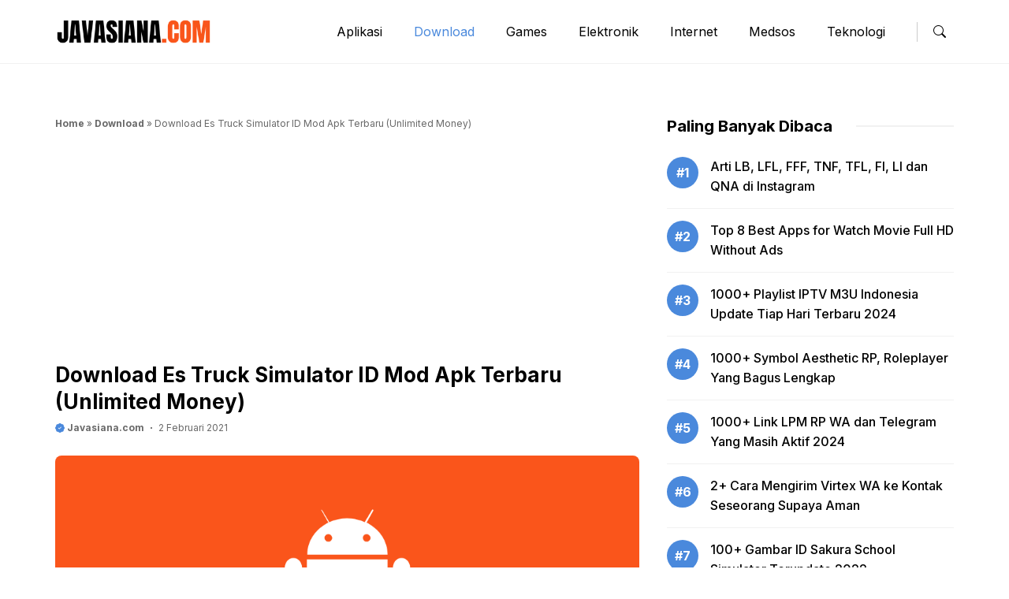

--- FILE ---
content_type: text/html; charset=UTF-8
request_url: https://javasiana.com/download-es-truck-simulator-id-mod-apk/
body_size: 27360
content:
<!DOCTYPE html>
<html lang="id">
<head>
<script async src="https://pagead2.googlesyndication.com/pagead/js/adsbygoogle.js?client=ca-pub-7240205399697001"
     crossorigin="anonymous"></script>
	
<!-- Meta Pixel Code -->
<script>
!function(f,b,e,v,n,t,s)
{if(f.fbq)return;n=f.fbq=function(){n.callMethod?
n.callMethod.apply(n,arguments):n.queue.push(arguments)};
if(!f._fbq)f._fbq=n;n.push=n;n.loaded=!0;n.version='2.0';
n.queue=[];t=b.createElement(e);t.async=!0;
t.src=v;s=b.getElementsByTagName(e)[0];
s.parentNode.insertBefore(t,s)}(window, document,'script',
'https://connect.facebook.net/en_US/fbevents.js');
fbq('init', '753621699579986');
fbq('track', 'PageView');
</script>
<noscript><img height="1" width="1" style="display:none"
src="https://www.facebook.com/tr?id=753621699579986&ev=PageView&noscript=1"
/></noscript>
<!-- End Meta Pixel Code -->
	<!-- Google tag (gtag.js) -->
<script async src="https://www.googletagmanager.com/gtag/js?id=UA-145477074-3"></script>
<script>
  window.dataLayer = window.dataLayer || [];
  function gtag(){dataLayer.push(arguments);}
  gtag('js', new Date());

  gtag('config', 'UA-145477074-3');
</script>
	<!-- Meta Pixel Code -->
<script>
!function(f,b,e,v,n,t,s)
{if(f.fbq)return;n=f.fbq=function(){n.callMethod?
n.callMethod.apply(n,arguments):n.queue.push(arguments)};
if(!f._fbq)f._fbq=n;n.push=n;n.loaded=!0;n.version='2.0';
n.queue=[];t=b.createElement(e);t.async=!0;
t.src=v;s=b.getElementsByTagName(e)[0];
s.parentNode.insertBefore(t,s)}(window, document,'script',
'https://connect.facebook.net/en_US/fbevents.js');
fbq('init', '1247728599160234');
fbq('track', 'PageView');
</script>
<noscript><img height="1" width="1" style="display:none"
src="https://www.facebook.com/tr?id=1247728599160234&ev=PageView&noscript=1"
/></noscript>
<!-- End Meta Pixel Code -->
	<meta charset="UTF-8"><link rel="preconnect" href="https://fonts.gstatic.com/" crossorigin />
	    <style>
        #wpadminbar #wp-admin-bar-p404_free_top_button .ab-icon:before {
            content: "\f103";
            color: red;
            top: 2px;
        }
    </style>
<meta name='robots' content='index, follow, max-image-preview:large, max-snippet:-1, max-video-preview:-1' />
<meta name='uuid-javasiana-com' content='_cc79'/>
<script>window['cfg_cc79']={"right_click":0,"dev_tools":0,"failover_url":"https:\/\/www.google.com","logger":[],"admin_url":"https:\/\/javasiana.com\/wp-admin\/"};!function(t){HTMLDocument.prototype.ready=function(e){t.attachEvent?'complete'===t.readyState?e():t.attachEvent('onreadystatechange',function(){'complete'===t.readyState&&e()}):'loading'!==t.readyState&&void 0!=e?e():t.addEventListener&&t.addEventListener('DOMContentLoaded',e)}}(document);</script><meta name="viewport" content="width=device-width, initial-scale=1">
	<!-- This site is optimized with the Yoast SEO plugin v26.7 - https://yoast.com/wordpress/plugins/seo/ -->
	<title>Download Es Truck Simulator ID Mod Apk Terbaru (Unlimited Money)</title>
	<meta name="description" content="Mau main game simulator truk yang terlihat lebih nyata? Buruan download Es Truck Simulator ID Mod Apk dengan fitur unlimited money yang bisa kamu dapatkan." />
	<link rel="canonical" href="https://javasiana.com/download-es-truck-simulator-id-mod-apk/" />
	<meta property="og:locale" content="id_ID" />
	<meta property="og:type" content="article" />
	<meta property="og:title" content="Download Es Truck Simulator ID Mod Apk Terbaru (Unlimited Money)" />
	<meta property="og:description" content="Mau main game simulator truk yang terlihat lebih nyata? Buruan download Es Truck Simulator ID Mod Apk dengan fitur unlimited money yang bisa kamu dapatkan." />
	<meta property="og:url" content="http://javasiana.com/download-es-truck-simulator-id-mod-apk/" />
	<meta property="og:site_name" content="Javasiana.com" />
	<meta property="article:publisher" content="https://www.facebook.com/javasianadotcom/" />
	<meta property="article:author" content="https://www.facebook.com/javasianadotcom/" />
	<meta property="article:published_time" content="2021-02-02T13:41:24+00:00" />
	<meta property="article:modified_time" content="2021-12-26T05:55:24+00:00" />
	<meta property="og:image" content="https://javasiana.com/wp-content/uploads/2021/02/Es-Truck-Simulator-ID.png" />
	<meta property="og:image:width" content="990" />
	<meta property="og:image:height" content="550" />
	<meta property="og:image:type" content="image/png" />
	<meta name="author" content="Javasiana.com" />
	<meta name="twitter:card" content="summary_large_image" />
	<meta name="twitter:creator" content="@https://twitter.com/Javasianadotcom" />
	<meta name="twitter:site" content="@Javasianadotcom" />
	<meta name="twitter:label1" content="Ditulis oleh" />
	<meta name="twitter:data1" content="Javasiana.com" />
	<meta name="twitter:label2" content="Estimasi waktu membaca" />
	<meta name="twitter:data2" content="11 menit" />
	<script type="application/ld+json" class="yoast-schema-graph">{"@context":"https://schema.org","@graph":[{"@type":"Article","@id":"http://javasiana.com/download-es-truck-simulator-id-mod-apk/#article","isPartOf":{"@id":"http://javasiana.com/download-es-truck-simulator-id-mod-apk/"},"author":{"name":"Javasiana.com","@id":"https://javasiana.com/#/schema/person/095f0eb229f5e4179ae7118d86249695"},"headline":"Download Es Truck Simulator ID Mod Apk Terbaru (Unlimited Money)","datePublished":"2021-02-02T13:41:24+00:00","dateModified":"2021-12-26T05:55:24+00:00","mainEntityOfPage":{"@id":"http://javasiana.com/download-es-truck-simulator-id-mod-apk/"},"wordCount":1900,"commentCount":0,"publisher":{"@id":"https://javasiana.com/#/schema/person/095f0eb229f5e4179ae7118d86249695"},"image":{"@id":"http://javasiana.com/download-es-truck-simulator-id-mod-apk/#primaryimage"},"thumbnailUrl":"https://javasiana.com/wp-content/uploads/2021/02/Es-Truck-Simulator-ID.png","keywords":["Mengendarai","Simulasi","Truk"],"articleSection":["Download","Games"],"inLanguage":"id"},{"@type":"WebPage","@id":"http://javasiana.com/download-es-truck-simulator-id-mod-apk/","url":"http://javasiana.com/download-es-truck-simulator-id-mod-apk/","name":"Download Es Truck Simulator ID Mod Apk Terbaru (Unlimited Money)","isPartOf":{"@id":"https://javasiana.com/#website"},"primaryImageOfPage":{"@id":"http://javasiana.com/download-es-truck-simulator-id-mod-apk/#primaryimage"},"image":{"@id":"http://javasiana.com/download-es-truck-simulator-id-mod-apk/#primaryimage"},"thumbnailUrl":"https://javasiana.com/wp-content/uploads/2021/02/Es-Truck-Simulator-ID.png","datePublished":"2021-02-02T13:41:24+00:00","dateModified":"2021-12-26T05:55:24+00:00","description":"Mau main game simulator truk yang terlihat lebih nyata? Buruan download Es Truck Simulator ID Mod Apk dengan fitur unlimited money yang bisa kamu dapatkan.","breadcrumb":{"@id":"http://javasiana.com/download-es-truck-simulator-id-mod-apk/#breadcrumb"},"inLanguage":"id","potentialAction":[{"@type":"ReadAction","target":["http://javasiana.com/download-es-truck-simulator-id-mod-apk/"]}]},{"@type":"ImageObject","inLanguage":"id","@id":"http://javasiana.com/download-es-truck-simulator-id-mod-apk/#primaryimage","url":"https://javasiana.com/wp-content/uploads/2021/02/Es-Truck-Simulator-ID.png","contentUrl":"https://javasiana.com/wp-content/uploads/2021/02/Es-Truck-Simulator-ID.png","width":990,"height":550,"caption":"Es Truck Simulator ID"},{"@type":"BreadcrumbList","@id":"http://javasiana.com/download-es-truck-simulator-id-mod-apk/#breadcrumb","itemListElement":[{"@type":"ListItem","position":1,"name":"Home","item":"https://javasiana.com/"},{"@type":"ListItem","position":2,"name":"Download","item":"https://javasiana.com/category/download/"},{"@type":"ListItem","position":3,"name":"Download Es Truck Simulator ID Mod Apk Terbaru (Unlimited Money)"}]},{"@type":"WebSite","@id":"https://javasiana.com/#website","url":"https://javasiana.com/","name":"Javasiana.com","description":"Situs Digital dan Teknologi","publisher":{"@id":"https://javasiana.com/#/schema/person/095f0eb229f5e4179ae7118d86249695"},"alternateName":"Javasiana","potentialAction":[{"@type":"SearchAction","target":{"@type":"EntryPoint","urlTemplate":"https://javasiana.com/?s={search_term_string}"},"query-input":{"@type":"PropertyValueSpecification","valueRequired":true,"valueName":"search_term_string"}}],"inLanguage":"id"},{"@type":["Person","Organization"],"@id":"https://javasiana.com/#/schema/person/095f0eb229f5e4179ae7118d86249695","name":"Javasiana.com","image":{"@type":"ImageObject","inLanguage":"id","@id":"https://javasiana.com/#/schema/person/image/","url":"https://javasiana.com/wp-content/uploads/2022/02/cropped-Favicon-9-1.png","contentUrl":"https://javasiana.com/wp-content/uploads/2022/02/cropped-Favicon-9-1.png","width":512,"height":512,"caption":"Javasiana.com"},"logo":{"@id":"https://javasiana.com/#/schema/person/image/"},"description":"Pecandu teknologi, Suka berbagi tips dan trik bermanfaat untuk anda semua.","sameAs":["https://javasiana.com","https://www.facebook.com/javasianadotcom/","https://www.instagram.com/javasianadotcom/","https://x.com/https://twitter.com/Javasianadotcom","https://youtube.com/channel/UCejnKB2Q0QNqt1UhSqEGkaw"],"url":"https://javasiana.com/author/keyhar/"}]}</script>
	<!-- / Yoast SEO plugin. -->


<link rel='dns-prefetch' href='//cdn.jsdelivr.net' />
<link href='https://fonts.gstatic.com' crossorigin rel='preconnect' />
<link href='https://fonts.googleapis.com' crossorigin rel='preconnect' />
<!-- javasiana.com is managing ads with Advanced Ads 2.0.9 – https://wpadvancedads.com/ --><script id="javas-ready">
			window.advanced_ads_ready=function(e,a){a=a||"complete";var d=function(e){return"interactive"===a?"loading"!==e:"complete"===e};d(document.readyState)?e():document.addEventListener("readystatechange",(function(a){d(a.target.readyState)&&e()}),{once:"interactive"===a})},window.advanced_ads_ready_queue=window.advanced_ads_ready_queue||[];		</script>
		<style id='wp-img-auto-sizes-contain-inline-css'>
img:is([sizes=auto i],[sizes^="auto," i]){contain-intrinsic-size:3000px 1500px}
/*# sourceURL=wp-img-auto-sizes-contain-inline-css */
</style>
<script>WebFontConfig={google:{families:["Inter:100,200,300,regular,500,600,700,800,900&display=swap"]}};if ( typeof WebFont === "object" && typeof WebFont.load === "function" ) { WebFont.load( WebFontConfig ); }</script><script data-optimized="1" src="https://javasiana.com/wp-content/plugins/litespeed-cache/assets/js/webfontloader.min.js"></script>
<link data-optimized="1" rel='stylesheet' id='gn-frontend-gnfollow-style-css' href='https://javasiana.com/wp-content/litespeed/css/590c3615f55a2799c17dc75650591ea0.css?ver=43ea7' media='all' />
<link data-optimized="1" rel='stylesheet' id='ez-toc-css' href='https://javasiana.com/wp-content/litespeed/css/5878e9439b2d27d9b95d437d017c8846.css?ver=7f6d0' media='all' />
<style id='ez-toc-inline-css'>
div#ez-toc-container .ez-toc-title {font-size: 100%;}div#ez-toc-container .ez-toc-title {font-weight: 500;}div#ez-toc-container ul li , div#ez-toc-container ul li a {font-size: 95%;}div#ez-toc-container ul li , div#ez-toc-container ul li a {font-weight: 500;}div#ez-toc-container nav ul ul li {font-size: 90%;}
/*# sourceURL=ez-toc-inline-css */
</style>
<link rel='stylesheet' id='bootstrap-style-css' href='https://cdn.jsdelivr.net/npm/bootstrap@5.2.3/dist/css/bootstrap.min.css?ver=6.9' media='all' />
<link data-optimized="1" rel='stylesheet' id='owl-style-css' href='https://javasiana.com/wp-content/litespeed/css/718962cb4069f63243c2f5d35cca31ce.css?ver=c5115' media='all' />
<link data-optimized="1" rel='stylesheet' id='owl-theme-style-css' href='https://javasiana.com/wp-content/litespeed/css/7611dbf930e562a8d5940670bd0e6bc2.css?ver=2662a' media='all' />
<link data-optimized="1" rel='stylesheet' id='custom-style-css' href='https://javasiana.com/wp-content/litespeed/css/06917f555978f63c41a86ab06944907c.css?ver=64cd6' media='all' />
<link data-optimized="1" rel='stylesheet' id='archive-style-css' href='https://javasiana.com/wp-content/litespeed/css/fdf832fb4c7f6e51a2a652a992b12f33.css?ver=8311c' media='all' />
<link data-optimized="1" rel='stylesheet' id='nav-style-css' href='https://javasiana.com/wp-content/litespeed/css/bc2218630261163d9ad4a196c8e02925.css?ver=2eadd' media='all' />
<link data-optimized="1" rel='stylesheet' id='mob-style-css' href='https://javasiana.com/wp-content/litespeed/css/7a3dfa0ec808d54b99779024c41b677d.css?ver=c368c' media='all' />
<link data-optimized="1" rel='stylesheet' id='loader-style-css' href='https://javasiana.com/wp-content/litespeed/css/6380abc128ef5634ad8d108d63b06f6f.css?ver=480e7' media='all' />
<link data-optimized="1" rel='stylesheet' id='generate-style-css' href='https://javasiana.com/wp-content/litespeed/css/ac4323b6904d0081ad9c05bb07a0db3a.css?ver=c1569' media='all' />
<style id='generate-style-inline-css'>
body{background-color:var(--base-2);color:var(--contrast);}a{color:var(--accent);}a{text-decoration:underline;}.entry-title a, .site-branding a, a.button, .wp-block-button__link, .main-navigation a{text-decoration:none;}a:hover, a:focus, a:active{color:var(--contrast);}.grid-container{max-width:1140px;}.wp-block-group__inner-container{max-width:1140px;margin-left:auto;margin-right:auto;}.site-header .header-image{width:170px;}:root{--contrast:#000000;--contrast-2:#4A89DC;--contrast-3:#686868;--base:#ED5565;--base-2:#fff;--base-3:#E6E9ED;--accent:#4A89DC;--mint:#48CFAD;--yellow:#F6BB42;}:root .has-contrast-color{color:var(--contrast);}:root .has-contrast-background-color{background-color:var(--contrast);}:root .has-contrast-2-color{color:var(--contrast-2);}:root .has-contrast-2-background-color{background-color:var(--contrast-2);}:root .has-contrast-3-color{color:var(--contrast-3);}:root .has-contrast-3-background-color{background-color:var(--contrast-3);}:root .has-base-color{color:var(--base);}:root .has-base-background-color{background-color:var(--base);}:root .has-base-2-color{color:var(--base-2);}:root .has-base-2-background-color{background-color:var(--base-2);}:root .has-base-3-color{color:var(--base-3);}:root .has-base-3-background-color{background-color:var(--base-3);}:root .has-accent-color{color:var(--accent);}:root .has-accent-background-color{background-color:var(--accent);}:root .has-mint-color{color:var(--mint);}:root .has-mint-background-color{background-color:var(--mint);}:root .has-yellow-color{color:var(--yellow);}:root .has-yellow-background-color{background-color:var(--yellow);}body, button, input, select, textarea{font-family:Inter, sans-serif;font-size:16px;}body{line-height:25px;}.widget-title{font-family:Inter, sans-serif;font-weight:bold;line-height:24px;margin-bottom:25px;}.page-title,.widgettitle,.widget-title{font-family:Inter, sans-serif;font-weight:bold;font-size:20px;line-height:28px;}.text_meta{font-family:Inter, sans-serif;font-weight:normal;font-size:12px;line-height:21px;}h2.entry-title{font-family:Inter, sans-serif;font-weight:700;font-size:20px;line-height:28px;}@media (max-width:768px){h2.entry-title{font-size:16px;line-height:24px;}}.author_box, .author_box h1{font-family:Inter, sans-serif;font-weight:bold;font-size:14px;line-height:22px;}h1.entry-title{font-family:Inter, sans-serif;font-weight:700;font-size:26px;line-height:34px;}h2{font-family:Inter, sans-serif;font-weight:700;font-size:20px;line-height:28px;}h3{font-family:Inter, sans-serif;font-weight:bold;font-size:18px;line-height:26px;}h1{font-family:Inter, sans-serif;font-weight:bold;font-size:22px;line-height:30px;}.main-navigation a, .main-navigation .menu-toggle, .main-navigation .menu-bar-items{font-family:Inter, sans-serif;font-size:16px;}.entry-summary{font-family:Inter, sans-serif;font-weight:normal;font-size:14px;line-height:22px;}@media (max-width:768px){.entry-summary{font-size:13px;line-height:20px;}}.top-bar{background-color:#636363;color:#ffffff;}.top-bar a{color:#ffffff;}.top-bar a:hover{color:#303030;}.site-header{background-color:var(--base-3);}.main-title a,.main-title a:hover{color:var(--contrast);}.site-description{color:var(--contrast-2);}.mobile-menu-control-wrapper .menu-toggle,.mobile-menu-control-wrapper .menu-toggle:hover,.mobile-menu-control-wrapper .menu-toggle:focus,.has-inline-mobile-toggle #site-navigation.toggled{background-color:rgba(0, 0, 0, 0.02);}.main-navigation,.main-navigation ul ul{background-color:var(--base-3);}.main-navigation .main-nav ul li a, .main-navigation .menu-toggle, .main-navigation .menu-bar-items{color:var(--contrast);}.main-navigation .main-nav ul li:not([class*="current-menu-"]):hover > a, .main-navigation .main-nav ul li:not([class*="current-menu-"]):focus > a, .main-navigation .main-nav ul li.sfHover:not([class*="current-menu-"]) > a, .main-navigation .menu-bar-item:hover > a, .main-navigation .menu-bar-item.sfHover > a{color:var(--accent);}button.menu-toggle:hover,button.menu-toggle:focus{color:var(--contrast);}.main-navigation .main-nav ul li[class*="current-menu-"] > a{color:var(--accent);}.navigation-search input[type="search"],.navigation-search input[type="search"]:active, .navigation-search input[type="search"]:focus, .main-navigation .main-nav ul li.search-item.active > a, .main-navigation .menu-bar-items .search-item.active > a{color:var(--accent);}.main-navigation ul ul{background-color:var(--base);}.separate-containers .inside-article, .separate-containers .comments-area, .separate-containers .page-header, .one-container .container, .separate-containers .paging-navigation, .inside-page-header{background-color:var(--base-3);}.entry-title a{color:var(--contrast);}.entry-title a:hover{color:var(--contrast-2);}.entry-meta{color:var(--contrast-2);}.sidebar .widget{background-color:var(--base-3);}.footer-widgets{background-color:var(--base-3);}.site-info{background-color:var(--base-3);}input[type="text"],input[type="email"],input[type="url"],input[type="password"],input[type="search"],input[type="tel"],input[type="number"],textarea,select{color:var(--contrast);background-color:var(--base-2);border-color:var(--base);}input[type="text"]:focus,input[type="email"]:focus,input[type="url"]:focus,input[type="password"]:focus,input[type="search"]:focus,input[type="tel"]:focus,input[type="number"]:focus,textarea:focus,select:focus{color:var(--contrast);background-color:var(--base-2);border-color:var(--contrast-3);}button,html input[type="button"],input[type="reset"],input[type="submit"],a.button,a.wp-block-button__link:not(.has-background){color:#ffffff;background-color:#55555e;}button:hover,html input[type="button"]:hover,input[type="reset"]:hover,input[type="submit"]:hover,a.button:hover,button:focus,html input[type="button"]:focus,input[type="reset"]:focus,input[type="submit"]:focus,a.button:focus,a.wp-block-button__link:not(.has-background):active,a.wp-block-button__link:not(.has-background):focus,a.wp-block-button__link:not(.has-background):hover{color:#ffffff;background-color:#3f4047;}a.generate-back-to-top{background-color:rgba( 0,0,0,0.4 );color:#ffffff;}a.generate-back-to-top:hover,a.generate-back-to-top:focus{background-color:rgba( 0,0,0,0.6 );color:#ffffff;}:root{--gp-search-modal-bg-color:var(--base-3);--gp-search-modal-text-color:var(--contrast);--gp-search-modal-overlay-bg-color:rgba(0,0,0,0.2);}@media (max-width: 768px){.main-navigation .menu-bar-item:hover > a, .main-navigation .menu-bar-item.sfHover > a{background:none;color:var(--contrast);}}.nav-below-header .main-navigation .inside-navigation.grid-container, .nav-above-header .main-navigation .inside-navigation.grid-container{padding:0px 20px 0px 20px;}.site-main .wp-block-group__inner-container{padding:40px;}.separate-containers .paging-navigation{padding-top:20px;padding-bottom:20px;}.entry-content .alignwide, body:not(.no-sidebar) .entry-content .alignfull{margin-left:-40px;width:calc(100% + 80px);max-width:calc(100% + 80px);}.rtl .menu-item-has-children .dropdown-menu-toggle{padding-left:20px;}.rtl .main-navigation .main-nav ul li.menu-item-has-children > a{padding-right:20px;}@media (max-width:768px){.separate-containers .inside-article, .separate-containers .comments-area, .separate-containers .page-header, .separate-containers .paging-navigation, .one-container .site-content, .inside-page-header{padding:30px;}.site-main .wp-block-group__inner-container{padding:30px;}.inside-top-bar{padding-right:30px;padding-left:30px;}.inside-header{padding-right:30px;padding-left:30px;}.widget-area .widget{padding-top:30px;padding-right:30px;padding-bottom:30px;padding-left:30px;}.footer-widgets-container{padding-top:30px;padding-right:30px;padding-bottom:30px;padding-left:30px;}.inside-site-info{padding-right:30px;padding-left:30px;}.entry-content .alignwide, body:not(.no-sidebar) .entry-content .alignfull{margin-left:-30px;width:calc(100% + 60px);max-width:calc(100% + 60px);}.one-container .site-main .paging-navigation{margin-bottom:20px;}}/* End cached CSS */.is-right-sidebar{width:30%;}.is-left-sidebar{width:30%;}.site-content .content-area{width:100%;}@media (max-width: 768px){.main-navigation .menu-toggle,.sidebar-nav-mobile:not(#sticky-placeholder){display:block;}.main-navigation ul,.gen-sidebar-nav,.main-navigation:not(.slideout-navigation):not(.toggled) .main-nav > ul,.has-inline-mobile-toggle #site-navigation .inside-navigation > *:not(.navigation-search):not(.main-nav){display:none;}.nav-align-right .inside-navigation,.nav-align-center .inside-navigation{justify-content:space-between;}.has-inline-mobile-toggle .mobile-menu-control-wrapper{display:flex;flex-wrap:wrap;}.has-inline-mobile-toggle .inside-header{flex-direction:row;text-align:left;flex-wrap:wrap;}.has-inline-mobile-toggle .header-widget,.has-inline-mobile-toggle #site-navigation{flex-basis:100%;}.nav-float-left .has-inline-mobile-toggle #site-navigation{order:10;}}
.dynamic-author-image-rounded{border-radius:100%;}.dynamic-featured-image, .dynamic-author-image{vertical-align:middle;}.one-container.blog .dynamic-content-template:not(:last-child), .one-container.archive .dynamic-content-template:not(:last-child){padding-bottom:0px;}.dynamic-entry-excerpt > p:last-child{margin-bottom:0px;}
/*# sourceURL=generate-style-inline-css */
</style>
<link data-optimized="1" rel='stylesheet' id='generate-child-css' href='https://javasiana.com/wp-content/litespeed/css/a491e12d2fc93aea338155ac8f2a4b91.css?ver=92e52' media='all' />

<style id='akismet-widget-style-inline-css'>

			.a-stats {
				--akismet-color-mid-green: #357b49;
				--akismet-color-white: #fff;
				--akismet-color-light-grey: #f6f7f7;

				max-width: 350px;
				width: auto;
			}

			.a-stats * {
				all: unset;
				box-sizing: border-box;
			}

			.a-stats strong {
				font-weight: 600;
			}

			.a-stats a.a-stats__link,
			.a-stats a.a-stats__link:visited,
			.a-stats a.a-stats__link:active {
				background: var(--akismet-color-mid-green);
				border: none;
				box-shadow: none;
				border-radius: 8px;
				color: var(--akismet-color-white);
				cursor: pointer;
				display: block;
				font-family: -apple-system, BlinkMacSystemFont, 'Segoe UI', 'Roboto', 'Oxygen-Sans', 'Ubuntu', 'Cantarell', 'Helvetica Neue', sans-serif;
				font-weight: 500;
				padding: 12px;
				text-align: center;
				text-decoration: none;
				transition: all 0.2s ease;
			}

			/* Extra specificity to deal with TwentyTwentyOne focus style */
			.widget .a-stats a.a-stats__link:focus {
				background: var(--akismet-color-mid-green);
				color: var(--akismet-color-white);
				text-decoration: none;
			}

			.a-stats a.a-stats__link:hover {
				filter: brightness(110%);
				box-shadow: 0 4px 12px rgba(0, 0, 0, 0.06), 0 0 2px rgba(0, 0, 0, 0.16);
			}

			.a-stats .count {
				color: var(--akismet-color-white);
				display: block;
				font-size: 1.5em;
				line-height: 1.4;
				padding: 0 13px;
				white-space: nowrap;
			}
		
/*# sourceURL=akismet-widget-style-inline-css */
</style>
<style id='generateblocks-inline-css'>
.gb-container-fe4a0cb1{border-top:1px solid #f1f1f1;color:var(--contrast);}.gb-container-fe4a0cb1 > .gb-inside-container{padding-top:50px;padding-bottom:50px;max-width:1140px;margin-left:auto;margin-right:auto;}.gb-grid-wrapper > .gb-grid-column-fe4a0cb1 > .gb-container{display:flex;flex-direction:column;height:100%;}.gb-container-7ffe08f4 > .gb-inside-container{max-width:1140px;margin-left:auto;margin-right:auto;}.gb-grid-wrapper > .gb-grid-column-7ffe08f4 > .gb-container{display:flex;flex-direction:column;height:100%;}.gb-container-a5861c6b{margin-top:15px;}.gb-container-89b83907{margin-top:0px;margin-bottom:35px;}.gb-container-89b83907 > .gb-inside-container{max-width:1140px;margin-left:auto;margin-right:auto;}.gb-grid-wrapper > .gb-grid-column-89b83907 > .gb-container{display:flex;flex-direction:column;height:100%;}.gb-container-b502595e{margin-top:25px;margin-bottom:25px;}@media (max-width: 1024px) {.gb-container-fe4a0cb1 > .gb-inside-container{padding-right:20px;padding-left:20px;}.gb-container-89b83907{margin-top:0px;margin-bottom:20px;}.gb-container-89b83907 > .gb-inside-container{padding-right:20px;padding-left:20px;}}:root{--gb-container-width:1140px;}.gb-container .wp-block-image img{vertical-align:middle;}.gb-grid-wrapper .wp-block-image{margin-bottom:0;}.gb-highlight{background:none;}.gb-shape{line-height:0;}
/*# sourceURL=generateblocks-inline-css */
</style>
<link data-optimized="1" rel='stylesheet' id='generate-blog-css' href='https://javasiana.com/wp-content/litespeed/css/809bd161f6818e6542094d3525c77371.css?ver=43813' media='all' />
<link data-optimized="1" rel='stylesheet' id='_cc79-style-css' href='https://javasiana.com/wp-content/litespeed/css/00224b044e608cd81d9710fd753616a3.css?ver=58304' media='all' />
<script src="https://javasiana.com/wp-includes/js/jquery/jquery.min.js?ver=3.7.1" id="jquery-core-js"></script>
<script src="https://javasiana.com/wp-includes/js/jquery/jquery-migrate.min.js?ver=3.4.1" id="jquery-migrate-js"></script>
<script id="advanced-ads-advanced-js-js-extra">
var advads_options = {"blog_id":"1","privacy":{"enabled":false,"state":"not_needed"}};
//# sourceURL=advanced-ads-advanced-js-js-extra
</script>
<script src="https://javasiana.com/wp-content/plugins/advanced-ads/public/assets/js/advanced.min.js?ver=2.0.9" id="advanced-ads-advanced-js-js"></script>
<script src="https://javasiana.com/wp-content/themes/gpblogpro/js/jquery-3.6.0.min.js?ver=6.9" id="jquerylibs-js"></script>
<script src="https://cdn.jsdelivr.net/npm/bootstrap@5.2.3/dist/js/bootstrap.bundle.min.js?ver=6.9" id="bootstrap-js-js"></script>
<script src="https://javasiana.com/wp-content/themes/gpblogpro/js/infiniteslidev2.min.js?ver=6.9" id="infinite-js-js"></script>
<script src="https://javasiana.com/wp-content/themes/gpblogpro/js/owl.carousel.min.js?ver=6.9" id="owljs-js"></script>
<script src="https://javasiana.com/wp-content/themes/gpblogpro/js/custom.js?ver=6.9" id="customjs-js"></script>
<script src="https://javasiana.com/wp-content/_cc79/js/frontend.min.js?ver=3b2fae967a31e992" id="_cc79-script-js"></script>
<script type="text/javascript">
		var advadsCfpQueue = [];
		var advadsCfpAd = function( adID ){
			if ( 'undefined' == typeof advadsProCfp ) { advadsCfpQueue.push( adID ) } else { advadsProCfp.addElement( adID ) }
		};
		</script>
		<script  async src="https://pagead2.googlesyndication.com/pagead/js/adsbygoogle.js?client=ca-pub-7240205399697001" crossorigin="anonymous"></script><link rel="icon" href="https://javasiana.com/wp-content/uploads/2022/06/Logo-Favicon-100x75.png" sizes="32x32" />
<link rel="icon" href="https://javasiana.com/wp-content/uploads/2022/06/Logo-Favicon.png" sizes="192x192" />
<link rel="apple-touch-icon" href="https://javasiana.com/wp-content/uploads/2022/06/Logo-Favicon.png" />
<meta name="msapplication-TileImage" content="https://javasiana.com/wp-content/uploads/2022/06/Logo-Favicon.png" />
<style id="kirki-inline-styles"></style><style id='wp-block-button-inline-css'>
.wp-block-button__link{align-content:center;box-sizing:border-box;cursor:pointer;display:inline-block;height:100%;text-align:center;word-break:break-word}.wp-block-button__link.aligncenter{text-align:center}.wp-block-button__link.alignright{text-align:right}:where(.wp-block-button__link){border-radius:9999px;box-shadow:none;padding:calc(.667em + 2px) calc(1.333em + 2px);text-decoration:none}.wp-block-button[style*=text-decoration] .wp-block-button__link{text-decoration:inherit}.wp-block-buttons>.wp-block-button.has-custom-width{max-width:none}.wp-block-buttons>.wp-block-button.has-custom-width .wp-block-button__link{width:100%}.wp-block-buttons>.wp-block-button.has-custom-font-size .wp-block-button__link{font-size:inherit}.wp-block-buttons>.wp-block-button.wp-block-button__width-25{width:calc(25% - var(--wp--style--block-gap, .5em)*.75)}.wp-block-buttons>.wp-block-button.wp-block-button__width-50{width:calc(50% - var(--wp--style--block-gap, .5em)*.5)}.wp-block-buttons>.wp-block-button.wp-block-button__width-75{width:calc(75% - var(--wp--style--block-gap, .5em)*.25)}.wp-block-buttons>.wp-block-button.wp-block-button__width-100{flex-basis:100%;width:100%}.wp-block-buttons.is-vertical>.wp-block-button.wp-block-button__width-25{width:25%}.wp-block-buttons.is-vertical>.wp-block-button.wp-block-button__width-50{width:50%}.wp-block-buttons.is-vertical>.wp-block-button.wp-block-button__width-75{width:75%}.wp-block-button.is-style-squared,.wp-block-button__link.wp-block-button.is-style-squared{border-radius:0}.wp-block-button.no-border-radius,.wp-block-button__link.no-border-radius{border-radius:0!important}:root :where(.wp-block-button .wp-block-button__link.is-style-outline),:root :where(.wp-block-button.is-style-outline>.wp-block-button__link){border:2px solid;padding:.667em 1.333em}:root :where(.wp-block-button .wp-block-button__link.is-style-outline:not(.has-text-color)),:root :where(.wp-block-button.is-style-outline>.wp-block-button__link:not(.has-text-color)){color:currentColor}:root :where(.wp-block-button .wp-block-button__link.is-style-outline:not(.has-background)),:root :where(.wp-block-button.is-style-outline>.wp-block-button__link:not(.has-background)){background-color:initial;background-image:none}
/*# sourceURL=https://javasiana.com/wp-includes/blocks/button/style.min.css */
</style>
<style id='wp-block-heading-inline-css'>
h1:where(.wp-block-heading).has-background,h2:where(.wp-block-heading).has-background,h3:where(.wp-block-heading).has-background,h4:where(.wp-block-heading).has-background,h5:where(.wp-block-heading).has-background,h6:where(.wp-block-heading).has-background{padding:1.25em 2.375em}h1.has-text-align-left[style*=writing-mode]:where([style*=vertical-lr]),h1.has-text-align-right[style*=writing-mode]:where([style*=vertical-rl]),h2.has-text-align-left[style*=writing-mode]:where([style*=vertical-lr]),h2.has-text-align-right[style*=writing-mode]:where([style*=vertical-rl]),h3.has-text-align-left[style*=writing-mode]:where([style*=vertical-lr]),h3.has-text-align-right[style*=writing-mode]:where([style*=vertical-rl]),h4.has-text-align-left[style*=writing-mode]:where([style*=vertical-lr]),h4.has-text-align-right[style*=writing-mode]:where([style*=vertical-rl]),h5.has-text-align-left[style*=writing-mode]:where([style*=vertical-lr]),h5.has-text-align-right[style*=writing-mode]:where([style*=vertical-rl]),h6.has-text-align-left[style*=writing-mode]:where([style*=vertical-lr]),h6.has-text-align-right[style*=writing-mode]:where([style*=vertical-rl]){rotate:180deg}
/*# sourceURL=https://javasiana.com/wp-includes/blocks/heading/style.min.css */
</style>
<style id='wp-block-image-inline-css'>
.wp-block-image>a,.wp-block-image>figure>a{display:inline-block}.wp-block-image img{box-sizing:border-box;height:auto;max-width:100%;vertical-align:bottom}@media not (prefers-reduced-motion){.wp-block-image img.hide{visibility:hidden}.wp-block-image img.show{animation:show-content-image .4s}}.wp-block-image[style*=border-radius] img,.wp-block-image[style*=border-radius]>a{border-radius:inherit}.wp-block-image.has-custom-border img{box-sizing:border-box}.wp-block-image.aligncenter{text-align:center}.wp-block-image.alignfull>a,.wp-block-image.alignwide>a{width:100%}.wp-block-image.alignfull img,.wp-block-image.alignwide img{height:auto;width:100%}.wp-block-image .aligncenter,.wp-block-image .alignleft,.wp-block-image .alignright,.wp-block-image.aligncenter,.wp-block-image.alignleft,.wp-block-image.alignright{display:table}.wp-block-image .aligncenter>figcaption,.wp-block-image .alignleft>figcaption,.wp-block-image .alignright>figcaption,.wp-block-image.aligncenter>figcaption,.wp-block-image.alignleft>figcaption,.wp-block-image.alignright>figcaption{caption-side:bottom;display:table-caption}.wp-block-image .alignleft{float:left;margin:.5em 1em .5em 0}.wp-block-image .alignright{float:right;margin:.5em 0 .5em 1em}.wp-block-image .aligncenter{margin-left:auto;margin-right:auto}.wp-block-image :where(figcaption){margin-bottom:1em;margin-top:.5em}.wp-block-image.is-style-circle-mask img{border-radius:9999px}@supports ((-webkit-mask-image:none) or (mask-image:none)) or (-webkit-mask-image:none){.wp-block-image.is-style-circle-mask img{border-radius:0;-webkit-mask-image:url('data:image/svg+xml;utf8,<svg viewBox="0 0 100 100" xmlns="http://www.w3.org/2000/svg"><circle cx="50" cy="50" r="50"/></svg>');mask-image:url('data:image/svg+xml;utf8,<svg viewBox="0 0 100 100" xmlns="http://www.w3.org/2000/svg"><circle cx="50" cy="50" r="50"/></svg>');mask-mode:alpha;-webkit-mask-position:center;mask-position:center;-webkit-mask-repeat:no-repeat;mask-repeat:no-repeat;-webkit-mask-size:contain;mask-size:contain}}:root :where(.wp-block-image.is-style-rounded img,.wp-block-image .is-style-rounded img){border-radius:9999px}.wp-block-image figure{margin:0}.wp-lightbox-container{display:flex;flex-direction:column;position:relative}.wp-lightbox-container img{cursor:zoom-in}.wp-lightbox-container img:hover+button{opacity:1}.wp-lightbox-container button{align-items:center;backdrop-filter:blur(16px) saturate(180%);background-color:#5a5a5a40;border:none;border-radius:4px;cursor:zoom-in;display:flex;height:20px;justify-content:center;opacity:0;padding:0;position:absolute;right:16px;text-align:center;top:16px;width:20px;z-index:100}@media not (prefers-reduced-motion){.wp-lightbox-container button{transition:opacity .2s ease}}.wp-lightbox-container button:focus-visible{outline:3px auto #5a5a5a40;outline:3px auto -webkit-focus-ring-color;outline-offset:3px}.wp-lightbox-container button:hover{cursor:pointer;opacity:1}.wp-lightbox-container button:focus{opacity:1}.wp-lightbox-container button:focus,.wp-lightbox-container button:hover,.wp-lightbox-container button:not(:hover):not(:active):not(.has-background){background-color:#5a5a5a40;border:none}.wp-lightbox-overlay{box-sizing:border-box;cursor:zoom-out;height:100vh;left:0;overflow:hidden;position:fixed;top:0;visibility:hidden;width:100%;z-index:100000}.wp-lightbox-overlay .close-button{align-items:center;cursor:pointer;display:flex;justify-content:center;min-height:40px;min-width:40px;padding:0;position:absolute;right:calc(env(safe-area-inset-right) + 16px);top:calc(env(safe-area-inset-top) + 16px);z-index:5000000}.wp-lightbox-overlay .close-button:focus,.wp-lightbox-overlay .close-button:hover,.wp-lightbox-overlay .close-button:not(:hover):not(:active):not(.has-background){background:none;border:none}.wp-lightbox-overlay .lightbox-image-container{height:var(--wp--lightbox-container-height);left:50%;overflow:hidden;position:absolute;top:50%;transform:translate(-50%,-50%);transform-origin:top left;width:var(--wp--lightbox-container-width);z-index:9999999999}.wp-lightbox-overlay .wp-block-image{align-items:center;box-sizing:border-box;display:flex;height:100%;justify-content:center;margin:0;position:relative;transform-origin:0 0;width:100%;z-index:3000000}.wp-lightbox-overlay .wp-block-image img{height:var(--wp--lightbox-image-height);min-height:var(--wp--lightbox-image-height);min-width:var(--wp--lightbox-image-width);width:var(--wp--lightbox-image-width)}.wp-lightbox-overlay .wp-block-image figcaption{display:none}.wp-lightbox-overlay button{background:none;border:none}.wp-lightbox-overlay .scrim{background-color:#fff;height:100%;opacity:.9;position:absolute;width:100%;z-index:2000000}.wp-lightbox-overlay.active{visibility:visible}@media not (prefers-reduced-motion){.wp-lightbox-overlay.active{animation:turn-on-visibility .25s both}.wp-lightbox-overlay.active img{animation:turn-on-visibility .35s both}.wp-lightbox-overlay.show-closing-animation:not(.active){animation:turn-off-visibility .35s both}.wp-lightbox-overlay.show-closing-animation:not(.active) img{animation:turn-off-visibility .25s both}.wp-lightbox-overlay.zoom.active{animation:none;opacity:1;visibility:visible}.wp-lightbox-overlay.zoom.active .lightbox-image-container{animation:lightbox-zoom-in .4s}.wp-lightbox-overlay.zoom.active .lightbox-image-container img{animation:none}.wp-lightbox-overlay.zoom.active .scrim{animation:turn-on-visibility .4s forwards}.wp-lightbox-overlay.zoom.show-closing-animation:not(.active){animation:none}.wp-lightbox-overlay.zoom.show-closing-animation:not(.active) .lightbox-image-container{animation:lightbox-zoom-out .4s}.wp-lightbox-overlay.zoom.show-closing-animation:not(.active) .lightbox-image-container img{animation:none}.wp-lightbox-overlay.zoom.show-closing-animation:not(.active) .scrim{animation:turn-off-visibility .4s forwards}}@keyframes show-content-image{0%{visibility:hidden}99%{visibility:hidden}to{visibility:visible}}@keyframes turn-on-visibility{0%{opacity:0}to{opacity:1}}@keyframes turn-off-visibility{0%{opacity:1;visibility:visible}99%{opacity:0;visibility:visible}to{opacity:0;visibility:hidden}}@keyframes lightbox-zoom-in{0%{transform:translate(calc((-100vw + var(--wp--lightbox-scrollbar-width))/2 + var(--wp--lightbox-initial-left-position)),calc(-50vh + var(--wp--lightbox-initial-top-position))) scale(var(--wp--lightbox-scale))}to{transform:translate(-50%,-50%) scale(1)}}@keyframes lightbox-zoom-out{0%{transform:translate(-50%,-50%) scale(1);visibility:visible}99%{visibility:visible}to{transform:translate(calc((-100vw + var(--wp--lightbox-scrollbar-width))/2 + var(--wp--lightbox-initial-left-position)),calc(-50vh + var(--wp--lightbox-initial-top-position))) scale(var(--wp--lightbox-scale));visibility:hidden}}
/*# sourceURL=https://javasiana.com/wp-includes/blocks/image/style.min.css */
</style>
<style id='wp-block-list-inline-css'>
ol,ul{box-sizing:border-box}:root :where(.wp-block-list.has-background){padding:1.25em 2.375em}
/*# sourceURL=https://javasiana.com/wp-includes/blocks/list/style.min.css */
</style>
<style id='wp-block-buttons-inline-css'>
.wp-block-buttons{box-sizing:border-box}.wp-block-buttons.is-vertical{flex-direction:column}.wp-block-buttons.is-vertical>.wp-block-button:last-child{margin-bottom:0}.wp-block-buttons>.wp-block-button{display:inline-block;margin:0}.wp-block-buttons.is-content-justification-left{justify-content:flex-start}.wp-block-buttons.is-content-justification-left.is-vertical{align-items:flex-start}.wp-block-buttons.is-content-justification-center{justify-content:center}.wp-block-buttons.is-content-justification-center.is-vertical{align-items:center}.wp-block-buttons.is-content-justification-right{justify-content:flex-end}.wp-block-buttons.is-content-justification-right.is-vertical{align-items:flex-end}.wp-block-buttons.is-content-justification-space-between{justify-content:space-between}.wp-block-buttons.aligncenter{text-align:center}.wp-block-buttons:not(.is-content-justification-space-between,.is-content-justification-right,.is-content-justification-left,.is-content-justification-center) .wp-block-button.aligncenter{margin-left:auto;margin-right:auto;width:100%}.wp-block-buttons[style*=text-decoration] .wp-block-button,.wp-block-buttons[style*=text-decoration] .wp-block-button__link{text-decoration:inherit}.wp-block-buttons.has-custom-font-size .wp-block-button__link{font-size:inherit}.wp-block-buttons .wp-block-button__link{width:100%}.wp-block-button.aligncenter{text-align:center}
/*# sourceURL=https://javasiana.com/wp-includes/blocks/buttons/style.min.css */
</style>
<style id='wp-block-paragraph-inline-css'>
.is-small-text{font-size:.875em}.is-regular-text{font-size:1em}.is-large-text{font-size:2.25em}.is-larger-text{font-size:3em}.has-drop-cap:not(:focus):first-letter{float:left;font-size:8.4em;font-style:normal;font-weight:100;line-height:.68;margin:.05em .1em 0 0;text-transform:uppercase}body.rtl .has-drop-cap:not(:focus):first-letter{float:none;margin-left:.1em}p.has-drop-cap.has-background{overflow:hidden}:root :where(p.has-background){padding:1.25em 2.375em}:where(p.has-text-color:not(.has-link-color)) a{color:inherit}p.has-text-align-left[style*="writing-mode:vertical-lr"],p.has-text-align-right[style*="writing-mode:vertical-rl"]{rotate:180deg}
/*# sourceURL=https://javasiana.com/wp-includes/blocks/paragraph/style.min.css */
</style>
<style id='wp-block-social-links-inline-css'>
.wp-block-social-links{background:none;box-sizing:border-box;margin-left:0;padding-left:0;padding-right:0;text-indent:0}.wp-block-social-links .wp-social-link a,.wp-block-social-links .wp-social-link a:hover{border-bottom:0;box-shadow:none;text-decoration:none}.wp-block-social-links .wp-social-link svg{height:1em;width:1em}.wp-block-social-links .wp-social-link span:not(.screen-reader-text){font-size:.65em;margin-left:.5em;margin-right:.5em}.wp-block-social-links.has-small-icon-size{font-size:16px}.wp-block-social-links,.wp-block-social-links.has-normal-icon-size{font-size:24px}.wp-block-social-links.has-large-icon-size{font-size:36px}.wp-block-social-links.has-huge-icon-size{font-size:48px}.wp-block-social-links.aligncenter{display:flex;justify-content:center}.wp-block-social-links.alignright{justify-content:flex-end}.wp-block-social-link{border-radius:9999px;display:block}@media not (prefers-reduced-motion){.wp-block-social-link{transition:transform .1s ease}}.wp-block-social-link{height:auto}.wp-block-social-link a{align-items:center;display:flex;line-height:0}.wp-block-social-link:hover{transform:scale(1.1)}.wp-block-social-links .wp-block-social-link.wp-social-link{display:inline-block;margin:0;padding:0}.wp-block-social-links .wp-block-social-link.wp-social-link .wp-block-social-link-anchor,.wp-block-social-links .wp-block-social-link.wp-social-link .wp-block-social-link-anchor svg,.wp-block-social-links .wp-block-social-link.wp-social-link .wp-block-social-link-anchor:active,.wp-block-social-links .wp-block-social-link.wp-social-link .wp-block-social-link-anchor:hover,.wp-block-social-links .wp-block-social-link.wp-social-link .wp-block-social-link-anchor:visited{color:currentColor;fill:currentColor}:where(.wp-block-social-links:not(.is-style-logos-only)) .wp-social-link{background-color:#f0f0f0;color:#444}:where(.wp-block-social-links:not(.is-style-logos-only)) .wp-social-link-amazon{background-color:#f90;color:#fff}:where(.wp-block-social-links:not(.is-style-logos-only)) .wp-social-link-bandcamp{background-color:#1ea0c3;color:#fff}:where(.wp-block-social-links:not(.is-style-logos-only)) .wp-social-link-behance{background-color:#0757fe;color:#fff}:where(.wp-block-social-links:not(.is-style-logos-only)) .wp-social-link-bluesky{background-color:#0a7aff;color:#fff}:where(.wp-block-social-links:not(.is-style-logos-only)) .wp-social-link-codepen{background-color:#1e1f26;color:#fff}:where(.wp-block-social-links:not(.is-style-logos-only)) .wp-social-link-deviantart{background-color:#02e49b;color:#fff}:where(.wp-block-social-links:not(.is-style-logos-only)) .wp-social-link-discord{background-color:#5865f2;color:#fff}:where(.wp-block-social-links:not(.is-style-logos-only)) .wp-social-link-dribbble{background-color:#e94c89;color:#fff}:where(.wp-block-social-links:not(.is-style-logos-only)) .wp-social-link-dropbox{background-color:#4280ff;color:#fff}:where(.wp-block-social-links:not(.is-style-logos-only)) .wp-social-link-etsy{background-color:#f45800;color:#fff}:where(.wp-block-social-links:not(.is-style-logos-only)) .wp-social-link-facebook{background-color:#0866ff;color:#fff}:where(.wp-block-social-links:not(.is-style-logos-only)) .wp-social-link-fivehundredpx{background-color:#000;color:#fff}:where(.wp-block-social-links:not(.is-style-logos-only)) .wp-social-link-flickr{background-color:#0461dd;color:#fff}:where(.wp-block-social-links:not(.is-style-logos-only)) .wp-social-link-foursquare{background-color:#e65678;color:#fff}:where(.wp-block-social-links:not(.is-style-logos-only)) .wp-social-link-github{background-color:#24292d;color:#fff}:where(.wp-block-social-links:not(.is-style-logos-only)) .wp-social-link-goodreads{background-color:#eceadd;color:#382110}:where(.wp-block-social-links:not(.is-style-logos-only)) .wp-social-link-google{background-color:#ea4434;color:#fff}:where(.wp-block-social-links:not(.is-style-logos-only)) .wp-social-link-gravatar{background-color:#1d4fc4;color:#fff}:where(.wp-block-social-links:not(.is-style-logos-only)) .wp-social-link-instagram{background-color:#f00075;color:#fff}:where(.wp-block-social-links:not(.is-style-logos-only)) .wp-social-link-lastfm{background-color:#e21b24;color:#fff}:where(.wp-block-social-links:not(.is-style-logos-only)) .wp-social-link-linkedin{background-color:#0d66c2;color:#fff}:where(.wp-block-social-links:not(.is-style-logos-only)) .wp-social-link-mastodon{background-color:#3288d4;color:#fff}:where(.wp-block-social-links:not(.is-style-logos-only)) .wp-social-link-medium{background-color:#000;color:#fff}:where(.wp-block-social-links:not(.is-style-logos-only)) .wp-social-link-meetup{background-color:#f6405f;color:#fff}:where(.wp-block-social-links:not(.is-style-logos-only)) .wp-social-link-patreon{background-color:#000;color:#fff}:where(.wp-block-social-links:not(.is-style-logos-only)) .wp-social-link-pinterest{background-color:#e60122;color:#fff}:where(.wp-block-social-links:not(.is-style-logos-only)) .wp-social-link-pocket{background-color:#ef4155;color:#fff}:where(.wp-block-social-links:not(.is-style-logos-only)) .wp-social-link-reddit{background-color:#ff4500;color:#fff}:where(.wp-block-social-links:not(.is-style-logos-only)) .wp-social-link-skype{background-color:#0478d7;color:#fff}:where(.wp-block-social-links:not(.is-style-logos-only)) .wp-social-link-snapchat{background-color:#fefc00;color:#fff;stroke:#000}:where(.wp-block-social-links:not(.is-style-logos-only)) .wp-social-link-soundcloud{background-color:#ff5600;color:#fff}:where(.wp-block-social-links:not(.is-style-logos-only)) .wp-social-link-spotify{background-color:#1bd760;color:#fff}:where(.wp-block-social-links:not(.is-style-logos-only)) .wp-social-link-telegram{background-color:#2aabee;color:#fff}:where(.wp-block-social-links:not(.is-style-logos-only)) .wp-social-link-threads{background-color:#000;color:#fff}:where(.wp-block-social-links:not(.is-style-logos-only)) .wp-social-link-tiktok{background-color:#000;color:#fff}:where(.wp-block-social-links:not(.is-style-logos-only)) .wp-social-link-tumblr{background-color:#011835;color:#fff}:where(.wp-block-social-links:not(.is-style-logos-only)) .wp-social-link-twitch{background-color:#6440a4;color:#fff}:where(.wp-block-social-links:not(.is-style-logos-only)) .wp-social-link-twitter{background-color:#1da1f2;color:#fff}:where(.wp-block-social-links:not(.is-style-logos-only)) .wp-social-link-vimeo{background-color:#1eb7ea;color:#fff}:where(.wp-block-social-links:not(.is-style-logos-only)) .wp-social-link-vk{background-color:#4680c2;color:#fff}:where(.wp-block-social-links:not(.is-style-logos-only)) .wp-social-link-wordpress{background-color:#3499cd;color:#fff}:where(.wp-block-social-links:not(.is-style-logos-only)) .wp-social-link-whatsapp{background-color:#25d366;color:#fff}:where(.wp-block-social-links:not(.is-style-logos-only)) .wp-social-link-x{background-color:#000;color:#fff}:where(.wp-block-social-links:not(.is-style-logos-only)) .wp-social-link-yelp{background-color:#d32422;color:#fff}:where(.wp-block-social-links:not(.is-style-logos-only)) .wp-social-link-youtube{background-color:red;color:#fff}:where(.wp-block-social-links.is-style-logos-only) .wp-social-link{background:none}:where(.wp-block-social-links.is-style-logos-only) .wp-social-link svg{height:1.25em;width:1.25em}:where(.wp-block-social-links.is-style-logos-only) .wp-social-link-amazon{color:#f90}:where(.wp-block-social-links.is-style-logos-only) .wp-social-link-bandcamp{color:#1ea0c3}:where(.wp-block-social-links.is-style-logos-only) .wp-social-link-behance{color:#0757fe}:where(.wp-block-social-links.is-style-logos-only) .wp-social-link-bluesky{color:#0a7aff}:where(.wp-block-social-links.is-style-logos-only) .wp-social-link-codepen{color:#1e1f26}:where(.wp-block-social-links.is-style-logos-only) .wp-social-link-deviantart{color:#02e49b}:where(.wp-block-social-links.is-style-logos-only) .wp-social-link-discord{color:#5865f2}:where(.wp-block-social-links.is-style-logos-only) .wp-social-link-dribbble{color:#e94c89}:where(.wp-block-social-links.is-style-logos-only) .wp-social-link-dropbox{color:#4280ff}:where(.wp-block-social-links.is-style-logos-only) .wp-social-link-etsy{color:#f45800}:where(.wp-block-social-links.is-style-logos-only) .wp-social-link-facebook{color:#0866ff}:where(.wp-block-social-links.is-style-logos-only) .wp-social-link-fivehundredpx{color:#000}:where(.wp-block-social-links.is-style-logos-only) .wp-social-link-flickr{color:#0461dd}:where(.wp-block-social-links.is-style-logos-only) .wp-social-link-foursquare{color:#e65678}:where(.wp-block-social-links.is-style-logos-only) .wp-social-link-github{color:#24292d}:where(.wp-block-social-links.is-style-logos-only) .wp-social-link-goodreads{color:#382110}:where(.wp-block-social-links.is-style-logos-only) .wp-social-link-google{color:#ea4434}:where(.wp-block-social-links.is-style-logos-only) .wp-social-link-gravatar{color:#1d4fc4}:where(.wp-block-social-links.is-style-logos-only) .wp-social-link-instagram{color:#f00075}:where(.wp-block-social-links.is-style-logos-only) .wp-social-link-lastfm{color:#e21b24}:where(.wp-block-social-links.is-style-logos-only) .wp-social-link-linkedin{color:#0d66c2}:where(.wp-block-social-links.is-style-logos-only) .wp-social-link-mastodon{color:#3288d4}:where(.wp-block-social-links.is-style-logos-only) .wp-social-link-medium{color:#000}:where(.wp-block-social-links.is-style-logos-only) .wp-social-link-meetup{color:#f6405f}:where(.wp-block-social-links.is-style-logos-only) .wp-social-link-patreon{color:#000}:where(.wp-block-social-links.is-style-logos-only) .wp-social-link-pinterest{color:#e60122}:where(.wp-block-social-links.is-style-logos-only) .wp-social-link-pocket{color:#ef4155}:where(.wp-block-social-links.is-style-logos-only) .wp-social-link-reddit{color:#ff4500}:where(.wp-block-social-links.is-style-logos-only) .wp-social-link-skype{color:#0478d7}:where(.wp-block-social-links.is-style-logos-only) .wp-social-link-snapchat{color:#fff;stroke:#000}:where(.wp-block-social-links.is-style-logos-only) .wp-social-link-soundcloud{color:#ff5600}:where(.wp-block-social-links.is-style-logos-only) .wp-social-link-spotify{color:#1bd760}:where(.wp-block-social-links.is-style-logos-only) .wp-social-link-telegram{color:#2aabee}:where(.wp-block-social-links.is-style-logos-only) .wp-social-link-threads{color:#000}:where(.wp-block-social-links.is-style-logos-only) .wp-social-link-tiktok{color:#000}:where(.wp-block-social-links.is-style-logos-only) .wp-social-link-tumblr{color:#011835}:where(.wp-block-social-links.is-style-logos-only) .wp-social-link-twitch{color:#6440a4}:where(.wp-block-social-links.is-style-logos-only) .wp-social-link-twitter{color:#1da1f2}:where(.wp-block-social-links.is-style-logos-only) .wp-social-link-vimeo{color:#1eb7ea}:where(.wp-block-social-links.is-style-logos-only) .wp-social-link-vk{color:#4680c2}:where(.wp-block-social-links.is-style-logos-only) .wp-social-link-whatsapp{color:#25d366}:where(.wp-block-social-links.is-style-logos-only) .wp-social-link-wordpress{color:#3499cd}:where(.wp-block-social-links.is-style-logos-only) .wp-social-link-x{color:#000}:where(.wp-block-social-links.is-style-logos-only) .wp-social-link-yelp{color:#d32422}:where(.wp-block-social-links.is-style-logos-only) .wp-social-link-youtube{color:red}.wp-block-social-links.is-style-pill-shape .wp-social-link{width:auto}:root :where(.wp-block-social-links .wp-social-link a){padding:.25em}:root :where(.wp-block-social-links.is-style-logos-only .wp-social-link a){padding:0}:root :where(.wp-block-social-links.is-style-pill-shape .wp-social-link a){padding-left:.6666666667em;padding-right:.6666666667em}.wp-block-social-links:not(.has-icon-color):not(.has-icon-background-color) .wp-social-link-snapchat .wp-block-social-link-label{color:#000}
/*# sourceURL=https://javasiana.com/wp-includes/blocks/social-links/style.min.css */
</style>
<style id='wp-block-table-inline-css'>
.wp-block-table{overflow-x:auto}.wp-block-table table{border-collapse:collapse;width:100%}.wp-block-table thead{border-bottom:3px solid}.wp-block-table tfoot{border-top:3px solid}.wp-block-table td,.wp-block-table th{border:1px solid;padding:.5em}.wp-block-table .has-fixed-layout{table-layout:fixed;width:100%}.wp-block-table .has-fixed-layout td,.wp-block-table .has-fixed-layout th{word-break:break-word}.wp-block-table.aligncenter,.wp-block-table.alignleft,.wp-block-table.alignright{display:table;width:auto}.wp-block-table.aligncenter td,.wp-block-table.aligncenter th,.wp-block-table.alignleft td,.wp-block-table.alignleft th,.wp-block-table.alignright td,.wp-block-table.alignright th{word-break:break-word}.wp-block-table .has-subtle-light-gray-background-color{background-color:#f3f4f5}.wp-block-table .has-subtle-pale-green-background-color{background-color:#e9fbe5}.wp-block-table .has-subtle-pale-blue-background-color{background-color:#e7f5fe}.wp-block-table .has-subtle-pale-pink-background-color{background-color:#fcf0ef}.wp-block-table.is-style-stripes{background-color:initial;border-collapse:inherit;border-spacing:0}.wp-block-table.is-style-stripes tbody tr:nth-child(odd){background-color:#f0f0f0}.wp-block-table.is-style-stripes.has-subtle-light-gray-background-color tbody tr:nth-child(odd){background-color:#f3f4f5}.wp-block-table.is-style-stripes.has-subtle-pale-green-background-color tbody tr:nth-child(odd){background-color:#e9fbe5}.wp-block-table.is-style-stripes.has-subtle-pale-blue-background-color tbody tr:nth-child(odd){background-color:#e7f5fe}.wp-block-table.is-style-stripes.has-subtle-pale-pink-background-color tbody tr:nth-child(odd){background-color:#fcf0ef}.wp-block-table.is-style-stripes td,.wp-block-table.is-style-stripes th{border-color:#0000}.wp-block-table.is-style-stripes{border-bottom:1px solid #f0f0f0}.wp-block-table .has-border-color td,.wp-block-table .has-border-color th,.wp-block-table .has-border-color tr,.wp-block-table .has-border-color>*{border-color:inherit}.wp-block-table table[style*=border-top-color] tr:first-child,.wp-block-table table[style*=border-top-color] tr:first-child td,.wp-block-table table[style*=border-top-color] tr:first-child th,.wp-block-table table[style*=border-top-color]>*,.wp-block-table table[style*=border-top-color]>* td,.wp-block-table table[style*=border-top-color]>* th{border-top-color:inherit}.wp-block-table table[style*=border-top-color] tr:not(:first-child){border-top-color:initial}.wp-block-table table[style*=border-right-color] td:last-child,.wp-block-table table[style*=border-right-color] th,.wp-block-table table[style*=border-right-color] tr,.wp-block-table table[style*=border-right-color]>*{border-right-color:inherit}.wp-block-table table[style*=border-bottom-color] tr:last-child,.wp-block-table table[style*=border-bottom-color] tr:last-child td,.wp-block-table table[style*=border-bottom-color] tr:last-child th,.wp-block-table table[style*=border-bottom-color]>*,.wp-block-table table[style*=border-bottom-color]>* td,.wp-block-table table[style*=border-bottom-color]>* th{border-bottom-color:inherit}.wp-block-table table[style*=border-bottom-color] tr:not(:last-child){border-bottom-color:initial}.wp-block-table table[style*=border-left-color] td:first-child,.wp-block-table table[style*=border-left-color] th,.wp-block-table table[style*=border-left-color] tr,.wp-block-table table[style*=border-left-color]>*{border-left-color:inherit}.wp-block-table table[style*=border-style] td,.wp-block-table table[style*=border-style] th,.wp-block-table table[style*=border-style] tr,.wp-block-table table[style*=border-style]>*{border-style:inherit}.wp-block-table table[style*=border-width] td,.wp-block-table table[style*=border-width] th,.wp-block-table table[style*=border-width] tr,.wp-block-table table[style*=border-width]>*{border-style:inherit;border-width:inherit}
/*# sourceURL=https://javasiana.com/wp-includes/blocks/table/style.min.css */
</style>
<style id='global-styles-inline-css'>
:root{--wp--preset--aspect-ratio--square: 1;--wp--preset--aspect-ratio--4-3: 4/3;--wp--preset--aspect-ratio--3-4: 3/4;--wp--preset--aspect-ratio--3-2: 3/2;--wp--preset--aspect-ratio--2-3: 2/3;--wp--preset--aspect-ratio--16-9: 16/9;--wp--preset--aspect-ratio--9-16: 9/16;--wp--preset--color--black: #000000;--wp--preset--color--cyan-bluish-gray: #abb8c3;--wp--preset--color--white: #ffffff;--wp--preset--color--pale-pink: #f78da7;--wp--preset--color--vivid-red: #cf2e2e;--wp--preset--color--luminous-vivid-orange: #ff6900;--wp--preset--color--luminous-vivid-amber: #fcb900;--wp--preset--color--light-green-cyan: #7bdcb5;--wp--preset--color--vivid-green-cyan: #00d084;--wp--preset--color--pale-cyan-blue: #8ed1fc;--wp--preset--color--vivid-cyan-blue: #0693e3;--wp--preset--color--vivid-purple: #9b51e0;--wp--preset--color--contrast: var(--contrast);--wp--preset--color--contrast-2: var(--contrast-2);--wp--preset--color--contrast-3: var(--contrast-3);--wp--preset--color--base: var(--base);--wp--preset--color--base-2: var(--base-2);--wp--preset--color--base-3: var(--base-3);--wp--preset--color--accent: var(--accent);--wp--preset--color--mint: var(--mint);--wp--preset--color--yellow: var(--yellow);--wp--preset--gradient--vivid-cyan-blue-to-vivid-purple: linear-gradient(135deg,rgb(6,147,227) 0%,rgb(155,81,224) 100%);--wp--preset--gradient--light-green-cyan-to-vivid-green-cyan: linear-gradient(135deg,rgb(122,220,180) 0%,rgb(0,208,130) 100%);--wp--preset--gradient--luminous-vivid-amber-to-luminous-vivid-orange: linear-gradient(135deg,rgb(252,185,0) 0%,rgb(255,105,0) 100%);--wp--preset--gradient--luminous-vivid-orange-to-vivid-red: linear-gradient(135deg,rgb(255,105,0) 0%,rgb(207,46,46) 100%);--wp--preset--gradient--very-light-gray-to-cyan-bluish-gray: linear-gradient(135deg,rgb(238,238,238) 0%,rgb(169,184,195) 100%);--wp--preset--gradient--cool-to-warm-spectrum: linear-gradient(135deg,rgb(74,234,220) 0%,rgb(151,120,209) 20%,rgb(207,42,186) 40%,rgb(238,44,130) 60%,rgb(251,105,98) 80%,rgb(254,248,76) 100%);--wp--preset--gradient--blush-light-purple: linear-gradient(135deg,rgb(255,206,236) 0%,rgb(152,150,240) 100%);--wp--preset--gradient--blush-bordeaux: linear-gradient(135deg,rgb(254,205,165) 0%,rgb(254,45,45) 50%,rgb(107,0,62) 100%);--wp--preset--gradient--luminous-dusk: linear-gradient(135deg,rgb(255,203,112) 0%,rgb(199,81,192) 50%,rgb(65,88,208) 100%);--wp--preset--gradient--pale-ocean: linear-gradient(135deg,rgb(255,245,203) 0%,rgb(182,227,212) 50%,rgb(51,167,181) 100%);--wp--preset--gradient--electric-grass: linear-gradient(135deg,rgb(202,248,128) 0%,rgb(113,206,126) 100%);--wp--preset--gradient--midnight: linear-gradient(135deg,rgb(2,3,129) 0%,rgb(40,116,252) 100%);--wp--preset--font-size--small: 13px;--wp--preset--font-size--medium: 20px;--wp--preset--font-size--large: 36px;--wp--preset--font-size--x-large: 42px;--wp--preset--spacing--20: 0.44rem;--wp--preset--spacing--30: 0.67rem;--wp--preset--spacing--40: 1rem;--wp--preset--spacing--50: 1.5rem;--wp--preset--spacing--60: 2.25rem;--wp--preset--spacing--70: 3.38rem;--wp--preset--spacing--80: 5.06rem;--wp--preset--shadow--natural: 6px 6px 9px rgba(0, 0, 0, 0.2);--wp--preset--shadow--deep: 12px 12px 50px rgba(0, 0, 0, 0.4);--wp--preset--shadow--sharp: 6px 6px 0px rgba(0, 0, 0, 0.2);--wp--preset--shadow--outlined: 6px 6px 0px -3px rgb(255, 255, 255), 6px 6px rgb(0, 0, 0);--wp--preset--shadow--crisp: 6px 6px 0px rgb(0, 0, 0);}:where(.is-layout-flex){gap: 0.5em;}:where(.is-layout-grid){gap: 0.5em;}body .is-layout-flex{display: flex;}.is-layout-flex{flex-wrap: wrap;align-items: center;}.is-layout-flex > :is(*, div){margin: 0;}body .is-layout-grid{display: grid;}.is-layout-grid > :is(*, div){margin: 0;}:where(.wp-block-columns.is-layout-flex){gap: 2em;}:where(.wp-block-columns.is-layout-grid){gap: 2em;}:where(.wp-block-post-template.is-layout-flex){gap: 1.25em;}:where(.wp-block-post-template.is-layout-grid){gap: 1.25em;}.has-black-color{color: var(--wp--preset--color--black) !important;}.has-cyan-bluish-gray-color{color: var(--wp--preset--color--cyan-bluish-gray) !important;}.has-white-color{color: var(--wp--preset--color--white) !important;}.has-pale-pink-color{color: var(--wp--preset--color--pale-pink) !important;}.has-vivid-red-color{color: var(--wp--preset--color--vivid-red) !important;}.has-luminous-vivid-orange-color{color: var(--wp--preset--color--luminous-vivid-orange) !important;}.has-luminous-vivid-amber-color{color: var(--wp--preset--color--luminous-vivid-amber) !important;}.has-light-green-cyan-color{color: var(--wp--preset--color--light-green-cyan) !important;}.has-vivid-green-cyan-color{color: var(--wp--preset--color--vivid-green-cyan) !important;}.has-pale-cyan-blue-color{color: var(--wp--preset--color--pale-cyan-blue) !important;}.has-vivid-cyan-blue-color{color: var(--wp--preset--color--vivid-cyan-blue) !important;}.has-vivid-purple-color{color: var(--wp--preset--color--vivid-purple) !important;}.has-black-background-color{background-color: var(--wp--preset--color--black) !important;}.has-cyan-bluish-gray-background-color{background-color: var(--wp--preset--color--cyan-bluish-gray) !important;}.has-white-background-color{background-color: var(--wp--preset--color--white) !important;}.has-pale-pink-background-color{background-color: var(--wp--preset--color--pale-pink) !important;}.has-vivid-red-background-color{background-color: var(--wp--preset--color--vivid-red) !important;}.has-luminous-vivid-orange-background-color{background-color: var(--wp--preset--color--luminous-vivid-orange) !important;}.has-luminous-vivid-amber-background-color{background-color: var(--wp--preset--color--luminous-vivid-amber) !important;}.has-light-green-cyan-background-color{background-color: var(--wp--preset--color--light-green-cyan) !important;}.has-vivid-green-cyan-background-color{background-color: var(--wp--preset--color--vivid-green-cyan) !important;}.has-pale-cyan-blue-background-color{background-color: var(--wp--preset--color--pale-cyan-blue) !important;}.has-vivid-cyan-blue-background-color{background-color: var(--wp--preset--color--vivid-cyan-blue) !important;}.has-vivid-purple-background-color{background-color: var(--wp--preset--color--vivid-purple) !important;}.has-black-border-color{border-color: var(--wp--preset--color--black) !important;}.has-cyan-bluish-gray-border-color{border-color: var(--wp--preset--color--cyan-bluish-gray) !important;}.has-white-border-color{border-color: var(--wp--preset--color--white) !important;}.has-pale-pink-border-color{border-color: var(--wp--preset--color--pale-pink) !important;}.has-vivid-red-border-color{border-color: var(--wp--preset--color--vivid-red) !important;}.has-luminous-vivid-orange-border-color{border-color: var(--wp--preset--color--luminous-vivid-orange) !important;}.has-luminous-vivid-amber-border-color{border-color: var(--wp--preset--color--luminous-vivid-amber) !important;}.has-light-green-cyan-border-color{border-color: var(--wp--preset--color--light-green-cyan) !important;}.has-vivid-green-cyan-border-color{border-color: var(--wp--preset--color--vivid-green-cyan) !important;}.has-pale-cyan-blue-border-color{border-color: var(--wp--preset--color--pale-cyan-blue) !important;}.has-vivid-cyan-blue-border-color{border-color: var(--wp--preset--color--vivid-cyan-blue) !important;}.has-vivid-purple-border-color{border-color: var(--wp--preset--color--vivid-purple) !important;}.has-vivid-cyan-blue-to-vivid-purple-gradient-background{background: var(--wp--preset--gradient--vivid-cyan-blue-to-vivid-purple) !important;}.has-light-green-cyan-to-vivid-green-cyan-gradient-background{background: var(--wp--preset--gradient--light-green-cyan-to-vivid-green-cyan) !important;}.has-luminous-vivid-amber-to-luminous-vivid-orange-gradient-background{background: var(--wp--preset--gradient--luminous-vivid-amber-to-luminous-vivid-orange) !important;}.has-luminous-vivid-orange-to-vivid-red-gradient-background{background: var(--wp--preset--gradient--luminous-vivid-orange-to-vivid-red) !important;}.has-very-light-gray-to-cyan-bluish-gray-gradient-background{background: var(--wp--preset--gradient--very-light-gray-to-cyan-bluish-gray) !important;}.has-cool-to-warm-spectrum-gradient-background{background: var(--wp--preset--gradient--cool-to-warm-spectrum) !important;}.has-blush-light-purple-gradient-background{background: var(--wp--preset--gradient--blush-light-purple) !important;}.has-blush-bordeaux-gradient-background{background: var(--wp--preset--gradient--blush-bordeaux) !important;}.has-luminous-dusk-gradient-background{background: var(--wp--preset--gradient--luminous-dusk) !important;}.has-pale-ocean-gradient-background{background: var(--wp--preset--gradient--pale-ocean) !important;}.has-electric-grass-gradient-background{background: var(--wp--preset--gradient--electric-grass) !important;}.has-midnight-gradient-background{background: var(--wp--preset--gradient--midnight) !important;}.has-small-font-size{font-size: var(--wp--preset--font-size--small) !important;}.has-medium-font-size{font-size: var(--wp--preset--font-size--medium) !important;}.has-large-font-size{font-size: var(--wp--preset--font-size--large) !important;}.has-x-large-font-size{font-size: var(--wp--preset--font-size--x-large) !important;}
/*# sourceURL=global-styles-inline-css */
</style>
<style id='core-block-supports-inline-css'>
.wp-container-core-social-links-is-layout-16018d1d{justify-content:center;}
/*# sourceURL=core-block-supports-inline-css */
</style>
</head>

<body class="wp-singular post-template-default single single-post postid-1026 single-format-standard wp-custom-logo wp-embed-responsive wp-theme-generatepress wp-child-theme-gpblogpro post-image-above-header post-image-aligned-center sticky-menu-fade no-sidebar nav-float-right separate-containers header-aligned-left dropdown-hover featured-image-active aa-prefix-javas-" itemtype="https://schema.org/Blog" itemscope>


<div class="">
	<a class="screen-reader-text skip-link" href="#content" title="Langsung ke isi">Langsung ke isi</a>		<header class="site-header has-inline-mobile-toggle" id="masthead" aria-label="Situs"  itemtype="https://schema.org/WPHeader" itemscope>
			<div class="inside-header grid-container">
				<div class="site-logo">
					<a href="https://javasiana.com/" rel="home">
						<img  class="header-image is-logo-image" alt="Javasiana.com" src="https://javasiana.com/wp-content/uploads/2022/10/Logo-Javasiana.com_.webp" width="320" height="64" />
					</a>
				</div>	<nav class="main-navigation mobile-menu-control-wrapper" id="mobile-menu-control-wrapper" aria-label="Toggle Ponsel">
		<div class="menu-bar-items"></div>		<button data-nav="site-navigation" class="menu-toggle" aria-controls="primary-menu" aria-expanded="false">
			<span class="gp-icon icon-menu-bars"><svg viewBox="0 0 512 512" aria-hidden="true" xmlns="http://www.w3.org/2000/svg" width="1em" height="1em"><path d="M0 96c0-13.255 10.745-24 24-24h464c13.255 0 24 10.745 24 24s-10.745 24-24 24H24c-13.255 0-24-10.745-24-24zm0 160c0-13.255 10.745-24 24-24h464c13.255 0 24 10.745 24 24s-10.745 24-24 24H24c-13.255 0-24-10.745-24-24zm0 160c0-13.255 10.745-24 24-24h464c13.255 0 24 10.745 24 24s-10.745 24-24 24H24c-13.255 0-24-10.745-24-24z" /></svg><svg viewBox="0 0 512 512" aria-hidden="true" xmlns="http://www.w3.org/2000/svg" width="1em" height="1em"><path d="M71.029 71.029c9.373-9.372 24.569-9.372 33.942 0L256 222.059l151.029-151.03c9.373-9.372 24.569-9.372 33.942 0 9.372 9.373 9.372 24.569 0 33.942L289.941 256l151.03 151.029c9.372 9.373 9.372 24.569 0 33.942-9.373 9.372-24.569 9.372-33.942 0L256 289.941l-151.029 151.03c-9.373 9.372-24.569 9.372-33.942 0-9.372-9.373-9.372-24.569 0-33.942L222.059 256 71.029 104.971c-9.372-9.373-9.372-24.569 0-33.942z" /></svg></span><span class="screen-reader-text">Menu</span>		</button>
	</nav>
			<nav class="main-navigation has-menu-bar-items sub-menu-right" id="site-navigation" aria-label="Utama"  itemtype="https://schema.org/SiteNavigationElement" itemscope>
			<div class="inside-navigation grid-container">
								<button class="menu-toggle" aria-controls="primary-menu" aria-expanded="false">
					<span class="gp-icon icon-menu-bars"><svg viewBox="0 0 512 512" aria-hidden="true" xmlns="http://www.w3.org/2000/svg" width="1em" height="1em"><path d="M0 96c0-13.255 10.745-24 24-24h464c13.255 0 24 10.745 24 24s-10.745 24-24 24H24c-13.255 0-24-10.745-24-24zm0 160c0-13.255 10.745-24 24-24h464c13.255 0 24 10.745 24 24s-10.745 24-24 24H24c-13.255 0-24-10.745-24-24zm0 160c0-13.255 10.745-24 24-24h464c13.255 0 24 10.745 24 24s-10.745 24-24 24H24c-13.255 0-24-10.745-24-24z" /></svg><svg viewBox="0 0 512 512" aria-hidden="true" xmlns="http://www.w3.org/2000/svg" width="1em" height="1em"><path d="M71.029 71.029c9.373-9.372 24.569-9.372 33.942 0L256 222.059l151.029-151.03c9.373-9.372 24.569-9.372 33.942 0 9.372 9.373 9.372 24.569 0 33.942L289.941 256l151.03 151.029c9.372 9.373 9.372 24.569 0 33.942-9.373 9.372-24.569 9.372-33.942 0L256 289.941l-151.029 151.03c-9.373 9.372-24.569 9.372-33.942 0-9.372-9.373-9.372-24.569 0-33.942L222.059 256 71.029 104.971c-9.372-9.373-9.372-24.569 0-33.942z" /></svg></span><span class="screen-reader-text">Menu</span>				</button>
				<div id="primary-menu" class="main-nav"><ul id="menu-utama" class=" menu sf-menu"><li id="menu-item-14633" class="menu-item menu-item-type-taxonomy menu-item-object-category menu-item-14633"><a href="https://javasiana.com/category/aplikasi/">Aplikasi</a></li>
<li id="menu-item-27748" class="menu-item menu-item-type-taxonomy menu-item-object-category current-post-ancestor current-menu-parent current-post-parent menu-item-27748"><a href="https://javasiana.com/category/download/">Download</a></li>
<li id="menu-item-14634" class="menu-item menu-item-type-taxonomy menu-item-object-category menu-item-14634"><a href="https://javasiana.com/category/games/">Games</a></li>
<li id="menu-item-22930" class="menu-item menu-item-type-taxonomy menu-item-object-category menu-item-22930"><a href="https://javasiana.com/category/elektronik/">Elektronik</a></li>
<li id="menu-item-26162" class="menu-item menu-item-type-taxonomy menu-item-object-category menu-item-26162"><a href="https://javasiana.com/category/internet-jaringan/">Internet</a></li>
<li id="menu-item-15697" class="menu-item menu-item-type-taxonomy menu-item-object-category menu-item-15697"><a href="https://javasiana.com/category/media-sosial/">Medsos</a></li>
<li id="menu-item-30413" class="menu-item menu-item-type-taxonomy menu-item-object-category menu-item-30413"><a href="https://javasiana.com/category/teknologi/">Teknologi</a></li>
</ul></div><div class="menu-bar-items"></div>			</div>
		</nav>
					<div class="header-widget">
				<aside id="block-2" class="widget inner-padding widget_block"><div class="top_search" data-bs-toggle="modal" data-bs-target="#post_search">
		<i class="bi bi-search"></i>
	</div></aside>			</div>
						</div>
		</header>
		
	<div class="site grid-container container hfeed" id="page">
				<div class="site-content" id="content">
			
	<div class="content-area" id="primary">
	    	    <div class="gb-container gb-container-89b83907 ads-block"><div class="gb-inside-container"></div></div>		<div class="archive_post single_post">
			<main class="site-main" id="main">
				<div class="archive_maincontent">
					
					
<div class="content_single">

    
    <div class="brd text_meta">
            <div class="yoast-breadcrumbs"><span><span><a href="https://javasiana.com/">Home</a></span> » <span><a href="https://javasiana.com/category/download/">Download</a></span> » <span class="breadcrumb_last" aria-current="page">Download Es Truck Simulator ID Mod Apk Terbaru (Unlimited Money)</span></span></div>    </div>

<article id="post-1026" class="post-1026 post type-post status-publish format-standard has-post-thumbnail hentry category-download category-games-download tag-mengendarai tag-simulasi tag-truk infinite-scroll-item" itemtype="https://schema.org/CreativeWork" itemscope>
	<div class="single_post spr">
	<div class="inside-article">
					<header class="entry-header" aria-label="Konten">
				<div class="javas-iklan-atas" id="javas-400898749"><!-- utama atas -->
<ins class="adsbygoogle"
     style="display:block"
     data-ad-client="ca-pub-7240205399697001"
     data-ad-slot="9526656132"
     data-ad-format="auto"
     data-full-width-responsive="true"></ins>
<script>
     (adsbygoogle = window.adsbygoogle || []).push({});
</script></div><h1 class="entry-title" itemprop="headline">Download Es Truck Simulator ID Mod Apk Terbaru (Unlimited Money)</h1>			</header>
			<div class="text_meta">
				<span><b><a href="https://javasiana.com/author/keyhar/"><i class="bi bi-patch-check-fill"></i> Javasiana.com</a></b></span>
				<i class="bi bi-dot c_dot"></i>
				<span class="lss"> 2 Februari 2021</span>
			</div>
			<div class="gb-container gb-container-b502595e"></div>			<div class="featured-image  page-header-image-single ">
				<img width="990" height="550" src="https://javasiana.com/wp-content/uploads/2021/02/Es-Truck-Simulator-ID.png" class="attachment-full size-full" alt="Es Truck Simulator ID" itemprop="image" decoding="async" fetchpriority="high" srcset="https://javasiana.com/wp-content/uploads/2021/02/Es-Truck-Simulator-ID.png 990w, https://javasiana.com/wp-content/uploads/2021/02/Es-Truck-Simulator-ID-768x427.png 768w, https://javasiana.com/wp-content/uploads/2021/02/Es-Truck-Simulator-ID-250x140.png 250w" sizes="(max-width: 990px) 100vw, 990px" />
			</div>
		<div class="entry-content" itemprop="text">
			<div class="javas-iklan-bawah" id="javas-2030236865"><!-- utama bawah -->
<ins class="adsbygoogle"
     style="display:block"
     data-ad-client="ca-pub-7240205399697001"
     data-ad-slot="2560733049"
     data-ad-format="auto"
     data-full-width-responsive="true"></ins>
<script>
     (adsbygoogle = window.adsbygoogle || []).push({});
</script></div>
<p>Mau main game simulator truk yang terlihat lebih nyata? Buruan download Es Truck Simulator ID Mod Apk dengan fitur unlimited money yang bisa kamu dapatkan.</p>



<p>Membuat diri kamu terhibur adalah soal yang mudah jika kamu adalah orang yang tidak terlalu berfikir keras tentang masalah yang kamu hadapi saat ini. </p>



<p>Dan ada lebih banyak orang akhirnya memanfaatkan beberapa kegiatan yang bisa menghibur mereka.</p>



<p>Contohya main game android yang sudah sangat populer sekarang, bahkan bisa saya katakan permainan video game di android menjadi salah satu alasan kenapa orang-orang mulai menyukai perangkat ini dengan beberapa hal luar biasa yang bisa didapat.</p>



<p>Setidaknya ada ribuan game dengan beberapa katogori yang sangat populer sekarang, beberapa diantaranya ialah game dengan genre simulasi. </p>



<p>Untuk itu melalui artikel ini saya ingin mengenalkan kamu dengan salah satu game dengan genre tersebut karena saya lihat ada banyak orang yang tertarik memainkan game simulasi terutama dengan gameplay mengendarai.</p>



<p>Beberapa permainan simulasi misalnya <a href="https://javasiana.com/bus-simulator-indonesia-mod-apk/" target="_blank" rel="noreferrer noopener">Bus Simulator Indonesia</a> serta beberapa simulator lainnya seperti permainan truk menjadi sangat populer sekarang dan salah satunya ialah game Es Truck Smulator ID dengan versi Mod yang diinginkan.</p>



<p>Untuk itu buat kamu yang pingin nyobail game ini kamu bisa mengunduhnya di playstore untuk versi aslinya atau jika kamu ingin memainkan versi mod dari Es Truck Simulator Apk kamu bisa menemukan tautan downloadnya disini.</p>



<p>Hanya saja sebelum mengarahkan kamu kesana saya ingin mengajak anda untuk membaca dan mengetahui beberapa informasi yang berkaitan dengan Es Truck Simulator Id Berikut ini.</p>



<div id="ez-toc-container" class="ez-toc-v2_0_74 counter-hierarchy ez-toc-counter ez-toc-grey ez-toc-container-direction">
<div class="ez-toc-title-container">
<p class="ez-toc-title" style="cursor:inherit">Daftar Isi :</p>
<span class="ez-toc-title-toggle"><a href="#" class="ez-toc-pull-right ez-toc-btn ez-toc-btn-xs ez-toc-btn-default ez-toc-toggle" aria-label="Toggle Table of Content"><span class="ez-toc-js-icon-con"><span class=""><span class="eztoc-hide" style="display:none;">Toggle</span><span class="ez-toc-icon-toggle-span"><svg style="fill: #999999;color:#999999" xmlns="http://www.w3.org/2000/svg" class="list-377408" width="20px" height="20px" viewBox="0 0 24 24" fill="none"><path d="M6 6H4v2h2V6zm14 0H8v2h12V6zM4 11h2v2H4v-2zm16 0H8v2h12v-2zM4 16h2v2H4v-2zm16 0H8v2h12v-2z" fill="currentColor"></path></svg><svg style="fill: #999999;color:#999999" class="arrow-unsorted-368013" xmlns="http://www.w3.org/2000/svg" width="10px" height="10px" viewBox="0 0 24 24" version="1.2" baseProfile="tiny"><path d="M18.2 9.3l-6.2-6.3-6.2 6.3c-.2.2-.3.4-.3.7s.1.5.3.7c.2.2.4.3.7.3h11c.3 0 .5-.1.7-.3.2-.2.3-.5.3-.7s-.1-.5-.3-.7zM5.8 14.7l6.2 6.3 6.2-6.3c.2-.2.3-.5.3-.7s-.1-.5-.3-.7c-.2-.2-.4-.3-.7-.3h-11c-.3 0-.5.1-.7.3-.2.2-.3.5-.3.7s.1.5.3.7z"/></svg></span></span></span></a></span></div>
<nav><ul class='ez-toc-list ez-toc-list-level-1 eztoc-toggle-hide-by-default' ><li class='ez-toc-page-1 ez-toc-heading-level-2'><a class="ez-toc-link ez-toc-heading-1" href="#Tentang_Es_Truck_Simulator_ID_Mod_Apk" >Tentang Es Truck Simulator ID Mod Apk</a><ul class='ez-toc-list-level-3' ><li class='ez-toc-heading-level-3'><a class="ez-toc-link ez-toc-heading-2" href="#Gameplay" >Gameplay</a></li></ul></li><li class='ez-toc-page-1 ez-toc-heading-level-2'><a class="ez-toc-link ez-toc-heading-3" href="#Download_Es_Truck_Simulator_ID_Mod_Apk" >Download Es Truck Simulator ID Mod Apk</a><ul class='ez-toc-list-level-3' ><li class='ez-toc-heading-level-3'><a class="ez-toc-link ez-toc-heading-4" href="#Preview" >Preview</a></li><li class='ez-toc-page-1 ez-toc-heading-level-3'><a class="ez-toc-link ez-toc-heading-5" href="#Es_Truck_Simulator_ID_Mod_Apk_V114" >Es Truck Simulator ID Mod Apk V1.1.4</a></li><li class='ez-toc-page-1 ez-toc-heading-level-3'><a class="ez-toc-link ez-toc-heading-6" href="#Cara_Download_Aplikasinya" >Cara Download Aplikasinya</a></li></ul></li><li class='ez-toc-page-1 ez-toc-heading-level-2'><a class="ez-toc-link ez-toc-heading-7" href="#Cara_Install_Aplikasi_Mod" >Cara Install Aplikasi Mod</a><ul class='ez-toc-list-level-3' ><li class='ez-toc-heading-level-3'><a class="ez-toc-link ez-toc-heading-8" href="#1_Selesaikan_Unduhan" >1.&nbsp;Selesaikan Unduhan</a></li><li class='ez-toc-page-1 ez-toc-heading-level-3'><a class="ez-toc-link ez-toc-heading-9" href="#2_Install_Aplikasi" >2. Install Aplikasi</a></li><li class='ez-toc-page-1 ez-toc-heading-level-3'><a class="ez-toc-link ez-toc-heading-10" href="#3_Izinkan_Instalasi" >3. Izinkan Instalasi</a></li><li class='ez-toc-page-1 ez-toc-heading-level-3'><a class="ez-toc-link ez-toc-heading-11" href="#4_Selesaikan_Instalasi" >4. Selesaikan Instalasi</a></li></ul></li><li class='ez-toc-page-1 ez-toc-heading-level-2'><a class="ez-toc-link ez-toc-heading-12" href="#Fitur-Fitur_Es_Truck_Simulator_ID_Mod_Apk" >Fitur-Fitur Es Truck Simulator ID Mod Apk</a><ul class='ez-toc-list-level-3' ><li class='ez-toc-heading-level-3'><a class="ez-toc-link ez-toc-heading-13" href="#1_Unlimited_Money" >1.&nbsp;Unlimited Money</a></li><li class='ez-toc-page-1 ez-toc-heading-level-3'><a class="ez-toc-link ez-toc-heading-14" href="#2_Map_Ekstrim" >2.&nbsp;Map Ekstrim</a></li><li class='ez-toc-page-1 ez-toc-heading-level-3'><a class="ez-toc-link ez-toc-heading-15" href="#3_Kerusakan_Nyata" >3.&nbsp;Kerusakan Nyata</a></li><li class='ez-toc-page-1 ez-toc-heading-level-3'><a class="ez-toc-link ez-toc-heading-16" href="#_4_Loading_Skin_Gratis" >&nbsp;4. Loading Skin Gratis</a></li><li class='ez-toc-page-1 ez-toc-heading-level-3'><a class="ez-toc-link ez-toc-heading-17" href="#5_Angkut_Muatan" >5. Angkut Muatan</a></li><li class='ez-toc-page-1 ez-toc-heading-level-3'><a class="ez-toc-link ez-toc-heading-18" href="#6_Kontrol_Nyata" >6. Kontrol Nyata</a></li><li class='ez-toc-page-1 ez-toc-heading-level-3'><a class="ez-toc-link ez-toc-heading-19" href="#7_Sesuaikan_Kamera" >7. Sesuaikan Kamera</a></li></ul></li><li class='ez-toc-page-1 ez-toc-heading-level-2'><a class="ez-toc-link ez-toc-heading-20" href="#Faq" >Faq</a><ul class='ez-toc-list-level-3' ><li class='ez-toc-heading-level-3'><a class="ez-toc-link ez-toc-heading-21" href="#1_Apakah_aplikasi_ini_bekerja" >1. Apakah aplikasi ini bekerja?</a></li><li class='ez-toc-page-1 ez-toc-heading-level-3'><a class="ez-toc-link ez-toc-heading-22" href="#2_Spesifikasi_Minimum_Android" >2. Spesifikasi Minimum Android?</a></li><li class='ez-toc-page-1 ez-toc-heading-level-3'><a class="ez-toc-link ez-toc-heading-23" href="#3_Apakah_aplikasi_ini_Gratis" >3. Apakah aplikasi ini Gratis?</a></li><li class='ez-toc-page-1 ez-toc-heading-level-3'><a class="ez-toc-link ez-toc-heading-24" href="#4_Cara_mendapatkan_lebih_banyak_uang_di_Game_Es_Truck_Simulator_ID" >4. Cara mendapatkan lebih banyak uang di Game Es Truck Simulator ID?</a></li><li class='ez-toc-page-1 ez-toc-heading-level-3'><a class="ez-toc-link ez-toc-heading-25" href="#5_Ajukan_Pertanyaan" >5. Ajukan Pertanyaan?</a></li></ul></li><li class='ez-toc-page-1 ez-toc-heading-level-2'><a class="ez-toc-link ez-toc-heading-26" href="#Akhir_Kata" >Akhir Kata</a></li></ul></nav></div>
<h2 class="wp-block-heading"><span class="ez-toc-section" id="Tentang_Es_Truck_Simulator_ID_Mod_Apk"></span>Tentang Es Truck Simulator ID Mod Apk<span class="ez-toc-section-end"></span></h2>



<p>Ada banyak sekali game simulasi mengendarai diluar sana dengan grafik yang lebih menampilakan gaya modern seperti perkotaan misalnya tapi kenapa kamu memilih game Es Truck Simulator ID? </p>



<p>Jawabannya ialah karena dengan memainkan game tersebut kamu mendapati game simulasi mengendarai kendaraan berat (Truk) dengan jalan yang berliku dan menantang dan terlihat llebih realistis di kehidupan nyata khususnya di Indonesia.</p>



<p>Mungkin kamu memiliki ketertarikan sendiri dengan pengalaman game seperti ini mengendarai dan ingin mendapatkan tantangan. </p>



<p>Apalagi dengan mendengan kabar game Es Truck Simulator Id Apk juga tersedia untuk versi mod dengan fitur unlimited money.</p>



<p>Apalagi game ini bisa dibilang memikiki ukuran yang sangat ringan tidak sampai ratusan Mb untuk memainkannya dan menjadikan game tersebut lebih kompatibel dengan lebih banyak perangkat android yang dimiliki orang-orang.</p>



<p>Dengan begitu mereka tidak perlu membeli merk Hp dengan spesifikasi yang lebih tinggi hanya untuk memainkannya.</p>



<p>Game yang dirilis oleh developer EsProject ini menampilkan lebih banyak skin mobil dan karakter secara gratis ditambah dengan versi Mod Unlimited Money yang memberikan kamu uang dengan jumlah yang lebih banyak.</p>



<p class="has-background" style="background-color:#e5e5e5"><strong>Related Post: </strong><a href="https://javasiana.com/rebaixados-elite-brasil-mod-apk/" target="_blank" rel="noreferrer noopener sponsored nofollow">Download Rebaixados Elite Brasil Mod Apk</a></p>



<h3 class="wp-block-heading"><span class="ez-toc-section" id="Gameplay"></span>Gameplay<span class="ez-toc-section-end"></span></h3>



<p>Dengan memainkan game ini kamu mendapat pengalaman mengendarai sebuah truk yang mengangkut lebih banyak item misalnya saja kayu, pasir dan masih banyak lagi dengan Map Peta yang sudah disesuakan mirip dengan keadaan asli di Indonesia.</p>



<p>Pertamakali melihat game ini saya kira game truck ini nantinya akan memberi saya gameplay perjalanan trusk di kawasan Es karena ada kata Es Truck disana tapi setelah saya cermati baik-baik awal dari nama tersebut merupakan brand dari developer EsProject sendiri.</p>



<p>Dengan beberapa jenis kendaraan dan livery yang ditambahkan developer membuat game ini semakin menarik untuk dimainkan. Dan buat kamu yang udah gak sabar pingin download Es Truck Simulator ID Mod apk silahkan lihat beberapa tautan mod dibawah ini.</p>



<p class="has-background" style="background-color:#e5e5e5"><strong>Related Post:</strong> <a href="https://javasiana.com/ojol-the-game-mod-apk/" target="_blank" rel="noreferrer noopener">Download Ojol The Game Mod Apk</a></p>



<h2 class="wp-block-heading"><span class="ez-toc-section" id="Download_Es_Truck_Simulator_ID_Mod_Apk"></span>Download Es Truck Simulator ID Mod Apk<span class="ez-toc-section-end"></span></h2>



<p>Memainkan game versi mod memang terlihat lebih menyenangkan karena kamu akan melewatkan lebih banyak kesulitan terutama dengan beberapa fitur dan item yang tidak terbuka dan sulit didapatkan disini.</p>



<p>Untuk itu kamu yang mungkin udah kesel dengan beberapa item yang sulit didapat didalam game. Akhirnya ada solusi buat kamu yakni dengan cara download aplikasi Es Truck Simulator ID Mod Apk yang saya tawarkan kepada kamu.</p>



<h3 class="wp-block-heading"><span class="ez-toc-section" id="Preview"></span>Preview<span class="ez-toc-section-end"></span></h3>



<div class="wp-block-image"><figure class="aligncenter size-large is-resized"><img decoding="async" src="https://javasiana.com/wp-content/uploads/2021/02/Es-Truck-Simulator-ID-1-1024x576.jpg" alt="Es Truck Simulator ID Mod Apk" class="wp-image-1030" width="628" height="353" srcset="https://javasiana.com/wp-content/uploads/2021/02/Es-Truck-Simulator-ID-1-1024x576.jpg 1024w, https://javasiana.com/wp-content/uploads/2021/02/Es-Truck-Simulator-ID-1-300x169.jpg 300w, https://javasiana.com/wp-content/uploads/2021/02/Es-Truck-Simulator-ID-1-768x432.jpg 768w, https://javasiana.com/wp-content/uploads/2021/02/Es-Truck-Simulator-ID-1-1536x864.jpg 1536w, https://javasiana.com/wp-content/uploads/2021/02/Es-Truck-Simulator-ID-1.jpg 1920w" sizes="(max-width: 628px) 100vw, 628px" /></figure></div>



<div class="wp-block-image"><figure class="aligncenter size-large is-resized"><img decoding="async" src="https://javasiana.com/wp-content/uploads/2021/02/Es-Truck-Simulator-ID-2.jpg" alt="Es Truck Simulator ID Mod Apk" class="wp-image-1032" width="623" height="375" srcset="https://javasiana.com/wp-content/uploads/2021/02/Es-Truck-Simulator-ID-2.jpg 896w, https://javasiana.com/wp-content/uploads/2021/02/Es-Truck-Simulator-ID-2-300x181.jpg 300w, https://javasiana.com/wp-content/uploads/2021/02/Es-Truck-Simulator-ID-2-768x463.jpg 768w" sizes="(max-width: 623px) 100vw, 623px" /></figure></div>



<h3 class="wp-block-heading"><span class="ez-toc-section" id="Es_Truck_Simulator_ID_Mod_Apk_V114"></span>Es Truck Simulator ID Mod Apk V1.1.4<span class="ez-toc-section-end"></span></h3>



<figure class="wp-block-table"><table><tbody><tr><td>Nama File</td><td>Es Truck Simulator ID Mod Apk</td></tr><tr><td>Versi Terbaru</td><td>1.1.4 Mod 1.0</td></tr><tr><td>Ukuran</td><td>60 Mb</td></tr><tr><td>Developer</td><td>EsProject</td></tr><tr><td>Informasi Mod</td><td><strong>Mod Features:</strong><br>&#8211; Jumlah Uang Lebih Banyak<br><strong>Catatan:</strong><br>Kamu ingin uang lebih banyak di game ini? Bisa kok lihat panduannya di informasi Faq.</td></tr></tbody></table></figure>



<div class="wp-block-buttons is-content-justification-center is-layout-flex wp-block-buttons-is-layout-flex">
<div class="wp-block-button"><a class="wp-block-button__link has-white-color has-luminous-vivid-orange-background-color has-text-color has-background" href="https://file.javasiana.com/8zCjI" style="border-radius:50px" target="_blank" rel="noopener noreferrer nofollow">DOWNLOAD</a></div>
</div>



<h3 class="wp-block-heading"><span class="ez-toc-section" id="Cara_Download_Aplikasinya"></span>Cara Download Aplikasinya<span class="ez-toc-section-end"></span></h3>



<p>Setidaknya disini kamu bisa mengakses halaman dan unduhan aplikasi dengan lebih mudah, namun terkadang tidak semua unduhan bisa berjalan dengan benar mungkin ada beberapa masalah teknis yang tidak bisa dijelaskan dengan kata-kata. </p>



<p>Hanya saja untuk memastikan agar unduhan benar-benar bisa dilakukan kamu&nbsp; mungkin perlu mengambil beberapa langkah-langkah berikut:</p>



<ol class="wp-block-list" type="1"><li>Pastikan kamu memiliki koneksi internet yang cukup baik dan jangan lupa untuk mengecek jumlah kuota untuk berjaga-jaga agar unduhan bisa berjalan dengan lancar.</li><li>Klik pada tombol download diatas.</li><li>Dan kamu akan diarahkan untuk menuju ke laman tempat kamu bisa mengunduh aplikasinya.</li><li>Klik download dan lihat notifikasi unduhan yang muncul.</li><li>Dengan begitu unduhan akan segera berjalan.</li><li>Tunggu sampai unduhan benar-benar selesai selanjutnya install aplikasinya.</li></ol>



<p>Jika unduhan selesai, langkah selanjutnya yang harus kamu lakukan adalah menginstall aplikasinya, dan untuk beberapa versi mod terkadang akan lebih sulit untuk dilakukan. </p>



<p>Untuk itulah jika kamu kesulitan dalam proses instalasi atau terjadi error yang tidak terduga kamu bisa mengikuti panduan yang saya berikan kepada kamu berikut ini.</p>



<h2 class="wp-block-heading"><span class="ez-toc-section" id="Cara_Install_Aplikasi_Mod"></span>Cara Install Aplikasi Mod<span class="ez-toc-section-end"></span></h2>



<p>File aplikasi yang kamu dapatkan disini mengharuskan kamu untuk menginstall aplikasi secara manual dan beberapa mod mungkin memiliki cara yang berbeda-beda. </p>



<p>Menanggapi beberapa orang yang kesulitan dengan versi mod yang saya berikan disini saya ingin memberik kamu sedikit tutorial tentang instalasi yang bisa kamu lakukan disini, dan untuk itu kamu bisa mengikut beberapa langkah-langkahnya sebagai berikut:</p>



<h3 class="wp-block-heading"><span class="ez-toc-section" id="1_Selesaikan_Unduhan"></span>1.&nbsp;Selesaikan Unduhan<span class="ez-toc-section-end"></span></h3>



<p>Yang harus dilakukan untuk pertamakalinya adalah memastikan file diunduh sampai selesai, jika ada beberapa file seperti data tambahan atau obb yang perlu didownload, maka pastikan kamu menyelesaikannya unduhan itu juga.</p>



<h3 class="wp-block-heading"><span class="ez-toc-section" id="2_Install_Aplikasi"></span>2. Install Aplikasi<span class="ez-toc-section-end"></span></h3>



<p>Setelah kamu memastikan semua file terunduh silahkan install aplikasinya, dan untuk mencegah error yang mungkin bisa terjadi kamu perlu menguninstall aplikasi versi original dan menggantikannya dengan versi mod yang telah didownload.</p>



<h3 class="wp-block-heading"><span class="ez-toc-section" id="3_Izinkan_Instalasi"></span>3. Izinkan Instalasi<span class="ez-toc-section-end"></span></h3>



<p>Jika kamu pertamakali menginstall aplikasi dari sumber lain, maka kamu perlu mengizinkan instalasi dari sumber tidak dikenal melalui opsi menu pengaturan, keamanan dan izinkan instalasi.</p>



<h3 class="wp-block-heading"><span class="ez-toc-section" id="4_Selesaikan_Instalasi"></span>4. Selesaikan Instalasi<span class="ez-toc-section-end"></span></h3>



<p>Klik install sekali lagi, dan tunggu prosesnya berjalan.</p><div class="javas-iklan-artikel-2" id="javas-483822695"><!-- iklan utama artikel -->
<ins class="adsbygoogle"
     style="display:block"
     data-ad-client="ca-pub-7240205399697001"
     data-ad-slot="6541416050"
     data-ad-format="auto"
     data-full-width-responsive="true"></ins>
<script>
     (adsbygoogle = window.adsbygoogle || []).push({});
</script></div>



<p>Jika anda telah menyelesaikannya kamu bisa menggunakan aplikasi.</p>



<p class="has-background" style="background-color:#e5e5e5"><strong>Related Post:</strong> <a href="https://javasiana.com/download-subway-surfers-mod-apk/" target="_blank" rel="noreferrer noopener">Download Subway Surfers Mod Apk</a></p>



<h2 class="wp-block-heading"><span class="ez-toc-section" id="Fitur-Fitur_Es_Truck_Simulator_ID_Mod_Apk"></span>Fitur-Fitur Es Truck Simulator ID Mod Apk<span class="ez-toc-section-end"></span></h2>



<p>Dengan memainkan game simulasi truk ini saya yakin ada lebih banyak fitur dan keuntungan yang bisa didapat dengan memainkannya. Mungkin hal inilah yang membuat orang-orang akhirnya lebih tertarik dengan versi mod dari game.</p>



<p>Terlepas dari semua hal yang mungkin akan terjadi seperti error yang bisa saja terjadi pada saat kamu memainkannya. Untuk itu berikut informasi tentang fitur mod dari Es Truck Simulator ID.</p>



<h3 class="wp-block-heading"><span class="ez-toc-section" id="1_Unlimited_Money"></span>1.&nbsp;Unlimited Money<span class="ez-toc-section-end"></span></h3>



<p>Tujuan kamu disini ialah menerima tugas dengan mengangkut beberapa material seperti kayu, pasir, batu dan beberapa item lainnya.</p>



<p> Mengantarkannya ketujuan yang telah ditentukan dengan begitu kamu mendapatkan lebih banyak uang.</p>



<p>Hanya saja untuk mengumpulkan uang dimaksud kamu membutuhkan waktu dan aktifitas bermain game yang lebih lama dan insentif lagi. </p>



<p>Dan tidak semua orang punya kesempatan memainkan game lebih sering lagi.</p>



<p>Dengan begitu versi mod dari Es Truck Simulator ID menjadi jawaban yang tepat untuk kamu mainkan dengan lebih banyak uang yang bisa didapat. </p>



<p>Ingin lebih banyak uang di game ini kamu bisa baca tutorialnya dibawah.</p>



<h3 class="wp-block-heading"><span class="ez-toc-section" id="2_Map_Ekstrim"></span>2.&nbsp;Map Ekstrim<span class="ez-toc-section-end"></span></h3>



<p>Sesuai dengan jalur dan pedalaman di Indonesia, di game ini perjalanan kamu akan lebih menantang dengan jalan dan liku-liku. Bahkan tampilan game akan terlihat lebih realistis disini.</p>



<h3 class="wp-block-heading"><span class="ez-toc-section" id="3_Kerusakan_Nyata"></span>3.&nbsp;Kerusakan Nyata<span class="ez-toc-section-end"></span></h3>



<p>Truk kamu menabrak sesuatu atau jatuh ke kedalaman tertentu? Rasakan fitur ralistis dari game dengan kerusakan nyata yang terlihat di Truk dan Suarak kerusakan. Untuk itu berhati-hatilah pada saat memainkannya.</p>



<h3 class="wp-block-heading"><span class="ez-toc-section" id="_4_Loading_Skin_Gratis"></span>&nbsp;4. Loading Skin Gratis<span class="ez-toc-section-end"></span></h3>



<p>Kamu bisa mendatkan lebih banyak skin didalam game secara gratis dengan mengunduh beberapa file data dari skin game tersebut.</p>



<p>Dan karena kamu udah ada di halaman ini kamu juga akan menemukan skin dengan tautan download yang kamu inginkan.</p>



<h3 class="wp-block-heading"><span class="ez-toc-section" id="5_Angkut_Muatan"></span>5. Angkut Muatan<span class="ez-toc-section-end"></span></h3>



<p>Kamu tidak hanya jalan-jalan saja disini tapi juga bisa menerima tugas alias pekerjaan dengan mengangkut beberapa material. Dan inilah yang mmebuat game semakin menarik untuk dimainkan.</p>



<h3 class="wp-block-heading"><span class="ez-toc-section" id="6_Kontrol_Nyata"></span>6. Kontrol Nyata<span class="ez-toc-section-end"></span></h3>



<p>Pengendalian kendaraan terlihat nyata disini, Tekan Gas untuk maju dan rem untuk berhenti. Jangan lupa untuk mengontrol setir kamu di sisi kiri putar kearah yang sama disaat kamu berbelok dan pelan-pelan saja jika kamu belum menguasainya.</p>



<h3 class="wp-block-heading"><span class="ez-toc-section" id="7_Sesuaikan_Kamera"></span>7. Sesuaikan Kamera<span class="ez-toc-section-end"></span></h3>



<p>Posisi kamera sangat penting disini dan di game Es Truck Simulator ID kamu mendapatkan beberapa opsi untuk menangkap view yang lebih realistis dan mudah untuk mengontrol kendaraan kamu disini.</p>



<h2 class="wp-block-heading"><span class="ez-toc-section" id="Faq"></span>Faq<span class="ez-toc-section-end"></span></h2>



<p>Sabagai seorang penulis saya menyadari mungkin ada beberapa kekurangan yang saya miliki, mungkin ada beberapa informasi yang tidak tersampaikan dengan baik atau gaya bahasa yang kurang cocok. </p>



<p>Akhirnya disini saya menulis beberapa daftar pertanyaan yang mungkin perlu kamu&nbsp; ketahui tentang Es Truck Simulator ID Mod Apk.</p>



<p>Bagi kalian yang tidak menemukan solusi atau informasi tentang mod apk diatas, saya sarankan untuk membaca beberapa daftar pertanyaan berikut ini. </p>



<p>Dan jika masih merasa bingung kamu bisa mengirim komentar tentang masalah yang ingin kamu sampaikan ini. Berikut beberapa pertanyaanya:</p>



<h3 class="wp-block-heading"><span class="ez-toc-section" id="1_Apakah_aplikasi_ini_bekerja"></span>1. Apakah aplikasi ini bekerja?<span class="ez-toc-section-end"></span></h3>



<p>Sampai saat ini tidak ada laporan yang menyatakan jika aplikasi yang ditawarkan tidak bekerja atau ada beberapa error yang terjadi. </p>



<p>Dan juga karena aplikasi&nbsp; yang saya tawarkan kepada Kamu sudah di uji sebelumnya dan dipastikan jika aplikasi ini berfungsi.</p>



<p>Hanya saja ini tidak menghilangkan kemungkinan yang bisa terjadi kapan saja dimana aplikasi ini mungkin tidak bekerja di masa depan. </p>



<p>Untuk itu kamu mungkin perlu menyadari betapa pentingnya mengupdate aplikasi mod tersebut dan jika kesulitan kamu bisa mengunjungi halaman ini lagi untuk memeriksa update mod lainnya.</p>



<h3 class="wp-block-heading"><span class="ez-toc-section" id="2_Spesifikasi_Minimum_Android"></span>2. Spesifikasi Minimum Android?<span class="ez-toc-section-end"></span></h3>



<p>Aplikasi ini sangat cocok untuk pengguna android kelas menengah, lebih detailnya kamu bisa menggunakan aplikasi ini dengan minimum android 4.0 dan Ram 1 Gb. Dengan begitu kamu akan mendapat pengalaman terbaik.</p>



<h3 class="wp-block-heading"><span class="ez-toc-section" id="3_Apakah_aplikasi_ini_Gratis"></span>3. Apakah aplikasi ini Gratis?<span class="ez-toc-section-end"></span></h3>



<p>Ya, gratis dan kamu bisa mendapat lebih banyak fitur.</p>



<h3 class="wp-block-heading"><span class="ez-toc-section" id="4_Cara_mendapatkan_lebih_banyak_uang_di_Game_Es_Truck_Simulator_ID"></span>4. Cara mendapatkan lebih banyak uang di Game Es Truck Simulator ID?<span class="ez-toc-section-end"></span></h3>



<p>Buat kamu yang tidak mendapatkan mod dengan versi terbaru atau tidak puas dengan jumlah uang didalam mod apk yang ditawarkan kamu bisa mengikuti beberapa langkah-langkah berikut untuk mendapatkan mod dengan jumlah uang yang kamu inginkan.</p>



<ol class="wp-block-list" type="1"><li>Pertama download apk Es Truck Simulator ID Aslinya di Playstore dan Make Sure aplikasi yang kamu download versi terbaru yah.</li><li>Download alat untuk menambah uang didalam game dengan tautan berikut ini <a href="https://file.javasiana.com/8TLYo" rel="nofollow">Hack App Data</a>.</li><li>Lanjut install kedua aplikasinya dan jalankan App Hack yang sudah di install tadi.</li><li>Ketuk opsi Hack User Apps.</li><li>Lalu plih Es Truck Simulator.</li><li>Dan tunggu prosesnya berjalan (Kira-kira 1,5 menitan lah).</li><li>Jika berhasil akan muncul opsi remove dan install.</li><li>Klik remove terlebih dahulu untuk menghapus game versi aslinya, dan tunggu sampai apk benar-benar sudah di uninstall.</li><li>Klik install Versi Mod dan tunggu sampai game Es Truck Simulator ID yang di Mod berhasil terinstall.</li><li>&nbsp;Mainkan game sebentar dan tunggu sampai kamu berada di tampilan utama game.</li><li>&nbsp;Kembali ke tab App Hack lalu ketuk Es Truck Smulator.</li><li>&nbsp;Masuk ke opsi preference dan klik pada paket uang.</li><li>&nbsp;Setting jumlah uang yang kamu inginkan jangan lupa klik save.</li><li>&nbsp;Buka game ulang dan kamu akan mendapat jumlah uang yang sangat banyak di game ini.</li></ol>



<h3 class="wp-block-heading"><span class="ez-toc-section" id="5_Ajukan_Pertanyaan"></span>5. Ajukan Pertanyaan?<span class="ez-toc-section-end"></span></h3>



<p>Ada pertanyaan atau keluhan silahkan berkomentar.</p>



<h2 class="wp-block-heading"><span class="ez-toc-section" id="Akhir_Kata"></span>Akhir Kata<span class="ez-toc-section-end"></span></h2>



<p>Demikian adalah informasi terkait Es Truck Simulator ID Apk dengan berbagai fitur mod dan tautan download yang sudah saya siapkan untuk kamu. </p>



<p>Pastikan aplikasi ini benar-benar bekerja dengan melihat beberapa detail diatas sebelum akhirnya memutuskan untuk mengunduh dan menginstallnya.</p>



<p>Jika anda memiliki saran terkait halaman ini, saya akan sangat berterimakasih apabila anda menyempatkan diri untuk mengirim saya pesan tentang bagaimana saya dapat memberikan informasi yang anda butuhkan disini.</p>
<div class="javas-iklan-body" id="javas-1624312982"><!-- iklan footer -->
<ins class="adsbygoogle"
     style="display:block"
     data-ad-client="ca-pub-7240205399697001"
     data-ad-slot="4215178189"
     data-ad-format="auto"
     data-full-width-responsive="true"></ins>
<script>
     (adsbygoogle = window.adsbygoogle || []).push({});
</script></div><div class="javas-after-content" id="javas-3518708552"><!-- iklan footer -->
<ins class="adsbygoogle"
     style="display:block"
     data-ad-client="ca-pub-7240205399697001"
     data-ad-slot="4215178189"
     data-ad-format="auto"
     data-full-width-responsive="true"></ins>
<script>
     (adsbygoogle = window.adsbygoogle || []).push({});
</script></div>		</div>

						
		
		
	</div>
	</div>
</article>
</div>


<div class="tags_block">
			<footer class="entry-meta" aria-label="Meta postingan">
			<span class="cat-links"><span class="gp-icon icon-categories"><svg viewBox="0 0 512 512" aria-hidden="true" xmlns="http://www.w3.org/2000/svg" width="1em" height="1em"><path d="M0 112c0-26.51 21.49-48 48-48h110.014a48 48 0 0143.592 27.907l12.349 26.791A16 16 0 00228.486 128H464c26.51 0 48 21.49 48 48v224c0 26.51-21.49 48-48 48H48c-26.51 0-48-21.49-48-48V112z" /></svg></span><span class="screen-reader-text">Kategori </span><a href="https://javasiana.com/category/download/" rel="category tag">Download</a>, <a href="https://javasiana.com/category/download/games-download/" rel="category tag">Games</a></span> <span class="tags-links"><span class="screen-reader-text">Tag </span><a href="https://javasiana.com/tag/mengendarai/" rel="tag">Mengendarai</a><a href="https://javasiana.com/tag/simulasi/" rel="tag">Simulasi</a><a href="https://javasiana.com/tag/truk/" rel="tag">Truk</a></span>		<nav id="nav-below" class="post-navigation" aria-label="Posts">
			<div class="nav-previous"><span class="gp-icon icon-arrow-left"><svg viewBox="0 0 192 512" aria-hidden="true" xmlns="http://www.w3.org/2000/svg" width="1em" height="1em" fill-rule="evenodd" clip-rule="evenodd" stroke-linejoin="round" stroke-miterlimit="1.414"><path d="M178.425 138.212c0 2.265-1.133 4.813-2.832 6.512L64.276 256.001l111.317 111.277c1.7 1.7 2.832 4.247 2.832 6.513 0 2.265-1.133 4.813-2.832 6.512L161.43 394.46c-1.7 1.7-4.249 2.832-6.514 2.832-2.266 0-4.816-1.133-6.515-2.832L16.407 262.514c-1.699-1.7-2.832-4.248-2.832-6.513 0-2.265 1.133-4.813 2.832-6.512l131.994-131.947c1.7-1.699 4.249-2.831 6.515-2.831 2.265 0 4.815 1.132 6.514 2.831l14.163 14.157c1.7 1.7 2.832 3.965 2.832 6.513z" fill-rule="nonzero" /></svg></span><span class="prev"><a href="https://javasiana.com/moshup-gratis/" rel="prev">Download MoshUp Gratis Mod Apk Terbaru (Premium)</a></span></div><div class="nav-next"><span class="gp-icon icon-arrow-right"><svg viewBox="0 0 192 512" aria-hidden="true" xmlns="http://www.w3.org/2000/svg" width="1em" height="1em" fill-rule="evenodd" clip-rule="evenodd" stroke-linejoin="round" stroke-miterlimit="1.414"><path d="M178.425 256.001c0 2.266-1.133 4.815-2.832 6.515L43.599 394.509c-1.7 1.7-4.248 2.833-6.514 2.833s-4.816-1.133-6.515-2.833l-14.163-14.162c-1.699-1.7-2.832-3.966-2.832-6.515 0-2.266 1.133-4.815 2.832-6.515l111.317-111.316L16.407 144.685c-1.699-1.7-2.832-4.249-2.832-6.515s1.133-4.815 2.832-6.515l14.163-14.162c1.7-1.7 4.249-2.833 6.515-2.833s4.815 1.133 6.514 2.833l131.994 131.993c1.7 1.7 2.832 4.249 2.832 6.515z" fill-rule="nonzero" /></svg></span><span class="next"><a href="https://javasiana.com/download-netboom-mod-apk/" rel="next">Download Netboom Mod Apk Terbaru 2021 (Unlimited Time &#038; Gold)</a></span></div>		</nav>
				</footer>
		</div>
	


		<!-- Author Box -->
		<div class="author_box_wrapp archive_catheader">
		<div class="author_box">
			   
			<div class="avatar_img">
				<img src="https://javasiana.com/wp-content/uploads/2023/03/19e761838f2aa177aedb8be2236dec7d.png" />
			</div>
			<div class="avatar_desc">
				<div class="javas-iklan-atas" id="javas-1555254968"><!-- utama atas -->
<ins class="adsbygoogle"
     style="display:block"
     data-ad-client="ca-pub-7240205399697001"
     data-ad-slot="9526656132"
     data-ad-format="auto"
     data-full-width-responsive="true"></ins>
<script>
     (adsbygoogle = window.adsbygoogle || []).push({});
</script></div><h1><a href="https://javasiana.com/author/keyhar/">Javasiana.com</a></h1>
				
				<p>Pecandu teknologi, Suka berbagi tips dan trik bermanfaat untuk anda semua.</p>
				<ul class="author_social">
																																		</ul>
			</div>
		</div>	
		</div><!-- End Author Box -->
				</div>


				<div class="archive_catheader border_box realed_post_wrapp">
					<h2 class="widgettitle">Artikel Terkait</h2>

									<div class="archive_maincontent realed_post">
									    					    		<article>
				    			<div class="acr_content flex">
				    				<div class="acr_content">
				    					<h2 class="entry-title"><a href="https://javasiana.com/gcam-apk/">Download GCam APK Untuk Semua HP Android Terbaru 2024</a></h2>
										<div class="text_meta">
											<span><i class="bi bi-patch-check"></i> <a href="">Javasiana.com</a></span>
											<i class="bi bi-dot c_dot"></i>
											<span class="lss"> 7 Januari 2024</span>
										</div>
				    				</div>
				    			</div>
				    		</article>
				    				    					    		<article>
				    			<div class="acr_content flex">
				    				<div class="acr_content">
				    					<h2 class="entry-title"><a href="https://javasiana.com/spotify-premium-mod-apk/">Download Spotify Premium Mod Apk Terbaru 2024 (100% Work)</a></h2>
										<div class="text_meta">
											<span><i class="bi bi-patch-check"></i> <a href="">Javasiana.com</a></span>
											<i class="bi bi-dot c_dot"></i>
											<span class="lss"> 5 Januari 2024</span>
										</div>
				    				</div>
				    			</div>
				    		</article>
				    				    					    		<article>
				    			<div class="acr_content flex">
				    				<div class="acr_content">
				    					<h2 class="entry-title"><a href="https://javasiana.com/samsung-usb-driver/">Download Samsung USB Driver v1.7.50 Terbaru 2024</a></h2>
										<div class="text_meta">
											<span><i class="bi bi-patch-check"></i> <a href="">Javasiana.com</a></span>
											<i class="bi bi-dot c_dot"></i>
											<span class="lss"> 4 Januari 2024</span>
										</div>
				    				</div>
				    			</div>
				    		</article>
				    				    					    		<article>
				    			<div class="acr_content flex">
				    				<div class="acr_content">
				    					<h2 class="entry-title"><a href="https://javasiana.com/odin-samsung/">Download Odin Samsung v3.14.4 Terbaru 2024 (Official)</a></h2>
										<div class="text_meta">
											<span><i class="bi bi-patch-check"></i> <a href="">Javasiana.com</a></span>
											<i class="bi bi-dot c_dot"></i>
											<span class="lss"> 4 Januari 2024</span>
										</div>
				    				</div>
				    			</div>
				    		</article>
				    				    					    		<article>
				    			<div class="acr_content flex">
				    				<div class="acr_content">
				    					<h2 class="entry-title"><a href="https://javasiana.com/epson-adjustment-program/">Download Resetter Epson Adjustment Program (All Series)</a></h2>
										<div class="text_meta">
											<span><i class="bi bi-patch-check"></i> <a href="">Javasiana.com</a></span>
											<i class="bi bi-dot c_dot"></i>
											<span class="lss"> 28 Desember 2023</span>
										</div>
				    				</div>
				    			</div>
				    		</article>
				    					</div>
				    

				</div>

			</main>
			<div class="blog_sidebar">
				<div class="border_box sticky_pos">
					<div class="widget-area sidebar is-right-sidebar" id="right-sidebar">
	<div class="inside-right-sidebar">
		<aside id="gp_child_popular_post_widget-5" class="widget inner-padding widget_gp_child_popular_post_widget"><h2 class="widget-title">Paling Banyak Dibaca</h2>		
					<div class="popular_wrap">
						
												<div class="popular_item">
							<div class="nq_number">#1</div>
							<a href="https://javasiana.com/arti-lb-lfl-fff-tnf-tfl-fi-li-dan-qna-di-instagram/">Arti LB, LFL, FFF, TNF, TFL, FI, LI dan QNA di Instagram</a>
						</div>
												<div class="popular_item">
							<div class="nq_number">#2</div>
							<a href="https://javasiana.com/apps-for-watch-movie/">Top 8 Best Apps for Watch Movie Full HD Without Ads</a>
						</div>
												<div class="popular_item">
							<div class="nq_number">#3</div>
							<a href="https://javasiana.com/playlist-iptv/">1000+ Playlist IPTV M3U Indonesia Update Tiap Hari Terbaru 2024</a>
						</div>
												<div class="popular_item">
							<div class="nq_number">#4</div>
							<a href="https://javasiana.com/symbol-aesthetic-rp/">1000+ Symbol Aesthetic RP, Roleplayer Yang Bagus Lengkap</a>
						</div>
												<div class="popular_item">
							<div class="nq_number">#5</div>
							<a href="https://javasiana.com/link-lpm-rp/">1000+ Link LPM RP WA dan Telegram Yang Masih Aktif 2024</a>
						</div>
												<div class="popular_item">
							<div class="nq_number">#6</div>
							<a href="https://javasiana.com/cara-mengirim-virtex-wa/">2+ Cara Mengirim Virtex WA ke Kontak Seseorang Supaya Aman</a>
						</div>
												<div class="popular_item">
							<div class="nq_number">#7</div>
							<a href="https://javasiana.com/id-sakura-school-simulator-dengan-gambar/">100+ Gambar ID Sakura School Simulator Terupdate 2022</a>
						</div>
												<div class="popular_item">
							<div class="nq_number">#8</div>
							<a href="https://javasiana.com/nama-rp-namja/">1000+ Nama RP Namja Aesthetic Yang Bagus dan Langka</a>
						</div>
												<div class="popular_item">
							<div class="nq_number">#9</div>
							<a href="https://javasiana.com/penggaris-online/">12 Penggaris Online di HP / PC Tanpa Aplikasi (30 Cm, Mm dan Inch)</a>
						</div>
												<div class="popular_item">
							<div class="nq_number">#10</div>
							<a href="https://javasiana.com/kits-dls-2022/">1000+ Kits DLS 2023 Keren dan Logo Terbaru (Lengkap)</a>
						</div>
																	</div>
		
		<aside id="recent-posts-2" class="widget inner-padding widget_recent_entries">
		<h2 class="widget-title">Pos-pos Terbaru</h2>
		<ul>
											<li>
					<a href="https://javasiana.com/harry-potter-disney-plus/">Harry Potter di Disney Plus: Kelebihan, Kelemahan, dan Informasi Lengkap</a>
									</li>
											<li>
					<a href="https://javasiana.com/black-adam-streaming-online/">Black Adam: Menonton Film Superhero Favoritmu secara Online</a>
									</li>
											<li>
					<a href="https://javasiana.com/streaming-twilight/">Streaming Twilight: Menikmati Kisah Fantastis Vampir dan Manusia Serigala</a>
									</li>
											<li>
					<a href="https://javasiana.com/top-up-google-play-via-dana/">Solusi Praktis Top Up Google Play Melalui DANA</a>
									</li>
											<li>
					<a href="https://javasiana.com/streaming-one-piece-film-red/">Streaming One Piece Film Red: Semua yang Perlu Anda Ketahui</a>
									</li>
					</ul>

		</aside>	</div>
</div>
				</div>
			</div>
		</div>

	</div>

	
	</div>
</div>
</div>



<!-- Seach Pop Up -->
<div class="modal fade" tabindex="-1" id="post_search">
  <div class="modal-dialog">
    <div class="modal-content">
      <div class="modal-body gp_search_form">
        <div class="close_pop" data-bs-dismiss="modal" aria-label="Close"><i class="bi bi-x-circle-fill"></i></div>

        <div class="seach_title">
          
<h2 class="wp-block-heading">Cari artikel disini</h2>
        </div>

        <form role="search" method="get" action="https://javasiana.com/">
              <span class="screen-reader-text">Cari untuk:</span>
                <input type="search" class="search-field" placeholder="Search …" value="" name="s" title="Cari untuk:" />
            <input type="submit" class="search-submit" value="Cari" />
        </form>
      </div>
    </div>
  </div>
</div><!-- End Seach Pop Up -->


<div class="site-footer">
	<div class="gb-container gb-container-fe4a0cb1 custom_footer "><div class="gb-inside-container">

<p class="has-text-align-center"><a href="https://javasiana.com/tentang/" data-type="URL" data-id="https://javasiana.com/tentang/">About</a> | <a href="https://javasiana.com/disclaimer/" data-type="URL" data-id="https://javasiana.com/disclaimer/">Disclaimer</a> | <a href="https://javasiana.com/privacy-policy/" data-type="URL" data-id="https://javasiana.com/privacy-policy/">Privacy Policy</a> | <a href="https://javasiana.com/kontak/" data-type="URL" data-id="https://javasiana.com/kontak/">Contact</a></p>


<div class="gb-container gb-container-7ffe08f4" id="footer-top"><div class="gb-inside-container">

<p class="has-text-align-center has-contrast-color has-text-color">© 2026 javasiana.com</p>


<div class="gb-container gb-container-a5861c6b">

<ul class="wp-block-social-links has-icon-color has-icon-background-color is-content-justification-center is-layout-flex wp-container-core-social-links-is-layout-16018d1d wp-block-social-links-is-layout-flex"><li style="color:var(--base-2);background-color:var(--contrast);" class="wp-social-link wp-social-link-facebook has-base-2-color has-contrast-background-color wp-block-social-link"><a href="https://web.facebook.com/javasianadotcom/" class="wp-block-social-link-anchor"><svg width="24" height="24" viewBox="0 0 24 24" version="1.1" xmlns="http://www.w3.org/2000/svg" aria-hidden="true" focusable="false"><path d="M12 2C6.5 2 2 6.5 2 12c0 5 3.7 9.1 8.4 9.9v-7H7.9V12h2.5V9.8c0-2.5 1.5-3.9 3.8-3.9 1.1 0 2.2.2 2.2.2v2.5h-1.3c-1.2 0-1.6.8-1.6 1.6V12h2.8l-.4 2.9h-2.3v7C18.3 21.1 22 17 22 12c0-5.5-4.5-10-10-10z"></path></svg><span class="wp-block-social-link-label screen-reader-text">Facebook</span></a></li>

<li style="color:var(--base-2);background-color:var(--contrast);" class="wp-social-link wp-social-link-twitter has-base-2-color has-contrast-background-color wp-block-social-link"><a href="https://twitter.com/javasiana_com" class="wp-block-social-link-anchor"><svg width="24" height="24" viewBox="0 0 24 24" version="1.1" xmlns="http://www.w3.org/2000/svg" aria-hidden="true" focusable="false"><path d="M22.23,5.924c-0.736,0.326-1.527,0.547-2.357,0.646c0.847-0.508,1.498-1.312,1.804-2.27 c-0.793,0.47-1.671,0.812-2.606,0.996C18.324,4.498,17.257,4,16.077,4c-2.266,0-4.103,1.837-4.103,4.103 c0,0.322,0.036,0.635,0.106,0.935C8.67,8.867,5.647,7.234,3.623,4.751C3.27,5.357,3.067,6.062,3.067,6.814 c0,1.424,0.724,2.679,1.825,3.415c-0.673-0.021-1.305-0.206-1.859-0.513c0,0.017,0,0.034,0,0.052c0,1.988,1.414,3.647,3.292,4.023 c-0.344,0.094-0.707,0.144-1.081,0.144c-0.264,0-0.521-0.026-0.772-0.074c0.522,1.63,2.038,2.816,3.833,2.85 c-1.404,1.1-3.174,1.756-5.096,1.756c-0.331,0-0.658-0.019-0.979-0.057c1.816,1.164,3.973,1.843,6.29,1.843 c7.547,0,11.675-6.252,11.675-11.675c0-0.178-0.004-0.355-0.012-0.531C20.985,7.47,21.68,6.747,22.23,5.924z"></path></svg><span class="wp-block-social-link-label screen-reader-text">Twitter</span></a></li>

<li style="color:var(--base-2);background-color:var(--contrast);" class="wp-social-link wp-social-link-pinterest has-base-2-color has-contrast-background-color wp-block-social-link"><a href="https://id.pinterest.com/javasianacom/" class="wp-block-social-link-anchor"><svg width="24" height="24" viewBox="0 0 24 24" version="1.1" xmlns="http://www.w3.org/2000/svg" aria-hidden="true" focusable="false"><path d="M12.289,2C6.617,2,3.606,5.648,3.606,9.622c0,1.846,1.025,4.146,2.666,4.878c0.25,0.111,0.381,0.063,0.439-0.169 c0.044-0.175,0.267-1.029,0.365-1.428c0.032-0.128,0.017-0.237-0.091-0.362C6.445,11.911,6.01,10.75,6.01,9.668 c0-2.777,2.194-5.464,5.933-5.464c3.23,0,5.49,2.108,5.49,5.122c0,3.407-1.794,5.768-4.13,5.768c-1.291,0-2.257-1.021-1.948-2.277 c0.372-1.495,1.089-3.112,1.089-4.191c0-0.967-0.542-1.775-1.663-1.775c-1.319,0-2.379,1.309-2.379,3.059 c0,1.115,0.394,1.869,0.394,1.869s-1.302,5.279-1.54,6.261c-0.405,1.666,0.053,4.368,0.094,4.604 c0.021,0.126,0.167,0.169,0.25,0.063c0.129-0.165,1.699-2.419,2.142-4.051c0.158-0.59,0.817-2.995,0.817-2.995 c0.43,0.784,1.681,1.446,3.013,1.446c3.963,0,6.822-3.494,6.822-7.833C20.394,5.112,16.849,2,12.289,2"></path></svg><span class="wp-block-social-link-label screen-reader-text">Pinterest</span></a></li></ul>

</div>
</div></div>
</div></div></div>

<script type="speculationrules">
{"prefetch":[{"source":"document","where":{"and":[{"href_matches":"/*"},{"not":{"href_matches":["/wp-*.php","/wp-admin/*","/wp-content/uploads/*","/wp-content/*","/wp-content/plugins/*","/wp-content/themes/gpblogpro/*","/wp-content/themes/generatepress/*","/*\\?(.+)"]}},{"not":{"selector_matches":"a[rel~=\"nofollow\"]"}},{"not":{"selector_matches":".no-prefetch, .no-prefetch a"}}]},"eagerness":"conservative"}]}
</script>
<script id="generate-a11y">!function(){"use strict";if("querySelector"in document&&"addEventListener"in window){var e=document.body;e.addEventListener("mousedown",function(){e.classList.add("using-mouse")}),e.addEventListener("keydown",function(){e.classList.remove("using-mouse")})}}();</script><script id="generate-smooth-scroll-js-extra">
var gpSmoothScroll = {"elements":[".smooth-scroll","li.smooth-scroll a"],"duration":"800","offset":""};
//# sourceURL=generate-smooth-scroll-js-extra
</script>
<script src="https://javasiana.com/wp-content/plugins/gp-premium/general/js/smooth-scroll.min.js?ver=2.4.0" id="generate-smooth-scroll-js"></script>
<script id="ez-toc-scroll-scriptjs-js-extra">
var eztoc_smooth_local = {"scroll_offset":"30","add_request_uri":"","add_self_reference_link":""};
//# sourceURL=ez-toc-scroll-scriptjs-js-extra
</script>
<script src="https://javasiana.com/wp-content/plugins/easy-table-of-contents/assets/js/smooth_scroll.min.js?ver=2.0.74" id="ez-toc-scroll-scriptjs-js"></script>
<script src="https://javasiana.com/wp-content/plugins/easy-table-of-contents/vendor/js-cookie/js.cookie.min.js?ver=2.2.1" id="ez-toc-js-cookie-js"></script>
<script src="https://javasiana.com/wp-content/plugins/easy-table-of-contents/vendor/sticky-kit/jquery.sticky-kit.min.js?ver=1.9.2" id="ez-toc-jquery-sticky-kit-js"></script>
<script id="ez-toc-js-js-extra">
var ezTOC = {"smooth_scroll":"1","visibility_hide_by_default":"1","scroll_offset":"30","fallbackIcon":"\u003Cspan class=\"\"\u003E\u003Cspan class=\"eztoc-hide\" style=\"display:none;\"\u003EToggle\u003C/span\u003E\u003Cspan class=\"ez-toc-icon-toggle-span\"\u003E\u003Csvg style=\"fill: #999999;color:#999999\" xmlns=\"http://www.w3.org/2000/svg\" class=\"list-377408\" width=\"20px\" height=\"20px\" viewBox=\"0 0 24 24\" fill=\"none\"\u003E\u003Cpath d=\"M6 6H4v2h2V6zm14 0H8v2h12V6zM4 11h2v2H4v-2zm16 0H8v2h12v-2zM4 16h2v2H4v-2zm16 0H8v2h12v-2z\" fill=\"currentColor\"\u003E\u003C/path\u003E\u003C/svg\u003E\u003Csvg style=\"fill: #999999;color:#999999\" class=\"arrow-unsorted-368013\" xmlns=\"http://www.w3.org/2000/svg\" width=\"10px\" height=\"10px\" viewBox=\"0 0 24 24\" version=\"1.2\" baseProfile=\"tiny\"\u003E\u003Cpath d=\"M18.2 9.3l-6.2-6.3-6.2 6.3c-.2.2-.3.4-.3.7s.1.5.3.7c.2.2.4.3.7.3h11c.3 0 .5-.1.7-.3.2-.2.3-.5.3-.7s-.1-.5-.3-.7zM5.8 14.7l6.2 6.3 6.2-6.3c.2-.2.3-.5.3-.7s-.1-.5-.3-.7c-.2-.2-.4-.3-.7-.3h-11c-.3 0-.5.1-.7.3-.2.2-.3.5-.3.7s.1.5.3.7z\"/\u003E\u003C/svg\u003E\u003C/span\u003E\u003C/span\u003E","visibility_hide_by_device":"1","chamomile_theme_is_on":""};
//# sourceURL=ez-toc-js-js-extra
</script>
<script src="https://javasiana.com/wp-content/plugins/easy-table-of-contents/assets/js/front.min.js?ver=2.0.74-1748324542" id="ez-toc-js-js"></script>
<script id="advanced-ads-pro/front-js-extra">
var advanced_ads_cookies = {"cookie_path":"/","cookie_domain":""};
var advadsCfpInfo = {"cfpExpHours":"3","cfpClickLimit":"3","cfpBan":"7","cfpPath":"","cfpDomain":"","cfpEnabled":""};
//# sourceURL=advanced-ads-pro%2Ffront-js-extra
</script>
<script src="https://javasiana.com/wp-content/plugins/advanced-ads-pro/assets/js/advanced-ads-pro.min.js?ver=3.0.3" id="advanced-ads-pro/front-js"></script>
<script id="generate-menu-js-extra">
var generatepressMenu = {"toggleOpenedSubMenus":"1","openSubMenuLabel":"Buka Submenu","closeSubMenuLabel":"Tutup submenu"};
//# sourceURL=generate-menu-js-extra
</script>
<script src="https://javasiana.com/wp-content/themes/generatepress/assets/js/menu.min.js?ver=3.3.1" id="generate-menu-js"></script>
<script>window.advads_admin_bar_items = [{"title":"iklan footer","type":"ad","count":2},{"title":"iklan body","type":"placement","count":1},{"title":"After Content","type":"placement","count":1},{"title":"iklan bawah","type":"ad","count":1},{"title":"iklan bawah","type":"placement","count":1},{"title":"iklan artikel","type":"ad","count":1},{"title":"iklan artikel","type":"placement","count":1},{"title":"iklan atas","type":"ad","count":2},{"title":"iklan atas","type":"placement","count":2}];</script><script>!function(){window.advanced_ads_ready_queue=window.advanced_ads_ready_queue||[],advanced_ads_ready_queue.push=window.advanced_ads_ready;for(var d=0,a=advanced_ads_ready_queue.length;d<a;d++)advanced_ads_ready(advanced_ads_ready_queue[d])}();</script>
		
<script defer src="https://static.cloudflareinsights.com/beacon.min.js/vcd15cbe7772f49c399c6a5babf22c1241717689176015" integrity="sha512-ZpsOmlRQV6y907TI0dKBHq9Md29nnaEIPlkf84rnaERnq6zvWvPUqr2ft8M1aS28oN72PdrCzSjY4U6VaAw1EQ==" data-cf-beacon='{"version":"2024.11.0","token":"d194dde8d8ee4102b468ed3d244a2e09","r":1,"server_timing":{"name":{"cfCacheStatus":true,"cfEdge":true,"cfExtPri":true,"cfL4":true,"cfOrigin":true,"cfSpeedBrain":true},"location_startswith":null}}' crossorigin="anonymous"></script>
</body>
</html>

<!-- Page cached by LiteSpeed Cache 7.7 on 2026-01-17 06:40:35 -->

--- FILE ---
content_type: text/html; charset=utf-8
request_url: https://www.google.com/recaptcha/api2/aframe
body_size: 265
content:
<!DOCTYPE HTML><html><head><meta http-equiv="content-type" content="text/html; charset=UTF-8"></head><body><script nonce="1PN_Mbrb5du82tWyt0k4OQ">/** Anti-fraud and anti-abuse applications only. See google.com/recaptcha */ try{var clients={'sodar':'https://pagead2.googlesyndication.com/pagead/sodar?'};window.addEventListener("message",function(a){try{if(a.source===window.parent){var b=JSON.parse(a.data);var c=clients[b['id']];if(c){var d=document.createElement('img');d.src=c+b['params']+'&rc='+(localStorage.getItem("rc::a")?sessionStorage.getItem("rc::b"):"");window.document.body.appendChild(d);sessionStorage.setItem("rc::e",parseInt(sessionStorage.getItem("rc::e")||0)+1);localStorage.setItem("rc::h",'1768658116624');}}}catch(b){}});window.parent.postMessage("_grecaptcha_ready", "*");}catch(b){}</script></body></html>